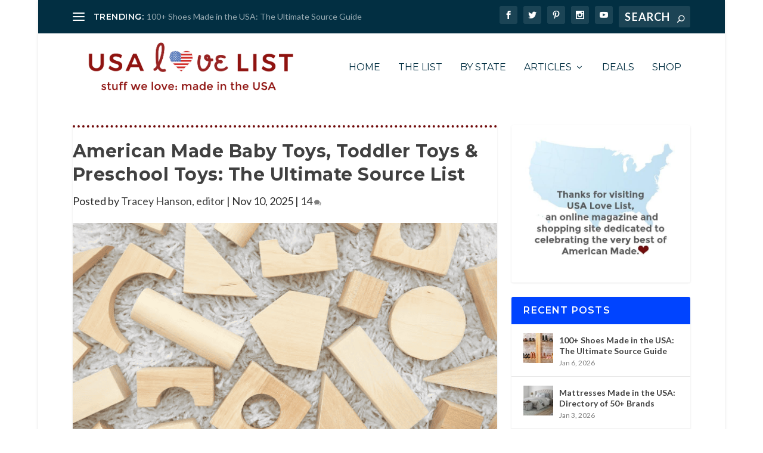

--- FILE ---
content_type: text/html
request_url: https://www.usalovelist.com/american-made-baby-toys-toddler-preschooler/
body_size: 41543
content:
<!DOCTYPE html>
<!--[if IE 6]>
<html id="ie6" lang="en-US">
<![endif]-->
<!--[if IE 7]>
<html id="ie7" lang="en-US">
<![endif]-->
<!--[if IE 8]>
<html id="ie8" lang="en-US">
<![endif]-->
<!--[if !(IE 6) | !(IE 7) | !(IE 8)  ]><!-->
<html lang="en-US">
<!--<![endif]-->
<head><meta charset="UTF-8" /><script>if(navigator.userAgent.match(/MSIE|Internet Explorer/i)||navigator.userAgent.match(/Trident\/7\..*?rv:11/i)){var href=document.location.href;if(!href.match(/[?&]nowprocket/)){if(href.indexOf("?")==-1){if(href.indexOf("#")==-1){document.location.href=href+"?nowprocket=1"}else{document.location.href=href.replace("#","?nowprocket=1#")}}else{if(href.indexOf("#")==-1){document.location.href=href+"&nowprocket=1"}else{document.location.href=href.replace("#","&nowprocket=1#")}}}}</script><script>(()=>{class RocketLazyLoadScripts{constructor(){this.v="2.0.4",this.userEvents=["keydown","keyup","mousedown","mouseup","mousemove","mouseover","mouseout","touchmove","touchstart","touchend","touchcancel","wheel","click","dblclick","input"],this.attributeEvents=["onblur","onclick","oncontextmenu","ondblclick","onfocus","onmousedown","onmouseenter","onmouseleave","onmousemove","onmouseout","onmouseover","onmouseup","onmousewheel","onscroll","onsubmit"]}async t(){this.i(),this.o(),/iP(ad|hone)/.test(navigator.userAgent)&&this.h(),this.u(),this.l(this),this.m(),this.k(this),this.p(this),this._(),await Promise.all([this.R(),this.L()]),this.lastBreath=Date.now(),this.S(this),this.P(),this.D(),this.O(),this.M(),await this.C(this.delayedScripts.normal),await this.C(this.delayedScripts.defer),await this.C(this.delayedScripts.async),await this.T(),await this.F(),await this.j(),await this.A(),window.dispatchEvent(new Event("rocket-allScriptsLoaded")),this.everythingLoaded=!0,this.lastTouchEnd&&await new Promise(t=>setTimeout(t,500-Date.now()+this.lastTouchEnd)),this.I(),this.H(),this.U(),this.W()}i(){this.CSPIssue=sessionStorage.getItem("rocketCSPIssue"),document.addEventListener("securitypolicyviolation",t=>{this.CSPIssue||"script-src-elem"!==t.violatedDirective||"data"!==t.blockedURI||(this.CSPIssue=!0,sessionStorage.setItem("rocketCSPIssue",!0))},{isRocket:!0})}o(){window.addEventListener("pageshow",t=>{this.persisted=t.persisted,this.realWindowLoadedFired=!0},{isRocket:!0}),window.addEventListener("pagehide",()=>{this.onFirstUserAction=null},{isRocket:!0})}h(){let t;function e(e){t=e}window.addEventListener("touchstart",e,{isRocket:!0}),window.addEventListener("touchend",function i(o){o.changedTouches[0]&&t.changedTouches[0]&&Math.abs(o.changedTouches[0].pageX-t.changedTouches[0].pageX)<10&&Math.abs(o.changedTouches[0].pageY-t.changedTouches[0].pageY)<10&&o.timeStamp-t.timeStamp<200&&(window.removeEventListener("touchstart",e,{isRocket:!0}),window.removeEventListener("touchend",i,{isRocket:!0}),"INPUT"===o.target.tagName&&"text"===o.target.type||(o.target.dispatchEvent(new TouchEvent("touchend",{target:o.target,bubbles:!0})),o.target.dispatchEvent(new MouseEvent("mouseover",{target:o.target,bubbles:!0})),o.target.dispatchEvent(new PointerEvent("click",{target:o.target,bubbles:!0,cancelable:!0,detail:1,clientX:o.changedTouches[0].clientX,clientY:o.changedTouches[0].clientY})),event.preventDefault()))},{isRocket:!0})}q(t){this.userActionTriggered||("mousemove"!==t.type||this.firstMousemoveIgnored?"keyup"===t.type||"mouseover"===t.type||"mouseout"===t.type||(this.userActionTriggered=!0,this.onFirstUserAction&&this.onFirstUserAction()):this.firstMousemoveIgnored=!0),"click"===t.type&&t.preventDefault(),t.stopPropagation(),t.stopImmediatePropagation(),"touchstart"===this.lastEvent&&"touchend"===t.type&&(this.lastTouchEnd=Date.now()),"click"===t.type&&(this.lastTouchEnd=0),this.lastEvent=t.type,t.composedPath&&t.composedPath()[0].getRootNode()instanceof ShadowRoot&&(t.rocketTarget=t.composedPath()[0]),this.savedUserEvents.push(t)}u(){this.savedUserEvents=[],this.userEventHandler=this.q.bind(this),this.userEvents.forEach(t=>window.addEventListener(t,this.userEventHandler,{passive:!1,isRocket:!0})),document.addEventListener("visibilitychange",this.userEventHandler,{isRocket:!0})}U(){this.userEvents.forEach(t=>window.removeEventListener(t,this.userEventHandler,{passive:!1,isRocket:!0})),document.removeEventListener("visibilitychange",this.userEventHandler,{isRocket:!0}),this.savedUserEvents.forEach(t=>{(t.rocketTarget||t.target).dispatchEvent(new window[t.constructor.name](t.type,t))})}m(){const t="return false",e=Array.from(this.attributeEvents,t=>"data-rocket-"+t),i="["+this.attributeEvents.join("],[")+"]",o="[data-rocket-"+this.attributeEvents.join("],[data-rocket-")+"]",s=(e,i,o)=>{o&&o!==t&&(e.setAttribute("data-rocket-"+i,o),e["rocket"+i]=new Function("event",o),e.setAttribute(i,t))};new MutationObserver(t=>{for(const n of t)"attributes"===n.type&&(n.attributeName.startsWith("data-rocket-")||this.everythingLoaded?n.attributeName.startsWith("data-rocket-")&&this.everythingLoaded&&this.N(n.target,n.attributeName.substring(12)):s(n.target,n.attributeName,n.target.getAttribute(n.attributeName))),"childList"===n.type&&n.addedNodes.forEach(t=>{if(t.nodeType===Node.ELEMENT_NODE)if(this.everythingLoaded)for(const i of[t,...t.querySelectorAll(o)])for(const t of i.getAttributeNames())e.includes(t)&&this.N(i,t.substring(12));else for(const e of[t,...t.querySelectorAll(i)])for(const t of e.getAttributeNames())this.attributeEvents.includes(t)&&s(e,t,e.getAttribute(t))})}).observe(document,{subtree:!0,childList:!0,attributeFilter:[...this.attributeEvents,...e]})}I(){this.attributeEvents.forEach(t=>{document.querySelectorAll("[data-rocket-"+t+"]").forEach(e=>{this.N(e,t)})})}N(t,e){const i=t.getAttribute("data-rocket-"+e);i&&(t.setAttribute(e,i),t.removeAttribute("data-rocket-"+e))}k(t){Object.defineProperty(HTMLElement.prototype,"onclick",{get(){return this.rocketonclick||null},set(e){this.rocketonclick=e,this.setAttribute(t.everythingLoaded?"onclick":"data-rocket-onclick","this.rocketonclick(event)")}})}S(t){function e(e,i){let o=e[i];e[i]=null,Object.defineProperty(e,i,{get:()=>o,set(s){t.everythingLoaded?o=s:e["rocket"+i]=o=s}})}e(document,"onreadystatechange"),e(window,"onload"),e(window,"onpageshow");try{Object.defineProperty(document,"readyState",{get:()=>t.rocketReadyState,set(e){t.rocketReadyState=e},configurable:!0}),document.readyState="loading"}catch(t){console.log("WPRocket DJE readyState conflict, bypassing")}}l(t){this.originalAddEventListener=EventTarget.prototype.addEventListener,this.originalRemoveEventListener=EventTarget.prototype.removeEventListener,this.savedEventListeners=[],EventTarget.prototype.addEventListener=function(e,i,o){o&&o.isRocket||!t.B(e,this)&&!t.userEvents.includes(e)||t.B(e,this)&&!t.userActionTriggered||e.startsWith("rocket-")||t.everythingLoaded?t.originalAddEventListener.call(this,e,i,o):(t.savedEventListeners.push({target:this,remove:!1,type:e,func:i,options:o}),"mouseenter"!==e&&"mouseleave"!==e||t.originalAddEventListener.call(this,e,t.savedUserEvents.push,o))},EventTarget.prototype.removeEventListener=function(e,i,o){o&&o.isRocket||!t.B(e,this)&&!t.userEvents.includes(e)||t.B(e,this)&&!t.userActionTriggered||e.startsWith("rocket-")||t.everythingLoaded?t.originalRemoveEventListener.call(this,e,i,o):t.savedEventListeners.push({target:this,remove:!0,type:e,func:i,options:o})}}J(t,e){this.savedEventListeners=this.savedEventListeners.filter(i=>{let o=i.type,s=i.target||window;return e!==o||t!==s||(this.B(o,s)&&(i.type="rocket-"+o),this.$(i),!1)})}H(){EventTarget.prototype.addEventListener=this.originalAddEventListener,EventTarget.prototype.removeEventListener=this.originalRemoveEventListener,this.savedEventListeners.forEach(t=>this.$(t))}$(t){t.remove?this.originalRemoveEventListener.call(t.target,t.type,t.func,t.options):this.originalAddEventListener.call(t.target,t.type,t.func,t.options)}p(t){let e;function i(e){return t.everythingLoaded?e:e.split(" ").map(t=>"load"===t||t.startsWith("load.")?"rocket-jquery-load":t).join(" ")}function o(o){function s(e){const s=o.fn[e];o.fn[e]=o.fn.init.prototype[e]=function(){return this[0]===window&&t.userActionTriggered&&("string"==typeof arguments[0]||arguments[0]instanceof String?arguments[0]=i(arguments[0]):"object"==typeof arguments[0]&&Object.keys(arguments[0]).forEach(t=>{const e=arguments[0][t];delete arguments[0][t],arguments[0][i(t)]=e})),s.apply(this,arguments),this}}if(o&&o.fn&&!t.allJQueries.includes(o)){const e={DOMContentLoaded:[],"rocket-DOMContentLoaded":[]};for(const t in e)document.addEventListener(t,()=>{e[t].forEach(t=>t())},{isRocket:!0});o.fn.ready=o.fn.init.prototype.ready=function(i){function s(){parseInt(o.fn.jquery)>2?setTimeout(()=>i.bind(document)(o)):i.bind(document)(o)}return"function"==typeof i&&(t.realDomReadyFired?!t.userActionTriggered||t.fauxDomReadyFired?s():e["rocket-DOMContentLoaded"].push(s):e.DOMContentLoaded.push(s)),o([])},s("on"),s("one"),s("off"),t.allJQueries.push(o)}e=o}t.allJQueries=[],o(window.jQuery),Object.defineProperty(window,"jQuery",{get:()=>e,set(t){o(t)}})}P(){const t=new Map;document.write=document.writeln=function(e){const i=document.currentScript,o=document.createRange(),s=i.parentElement;let n=t.get(i);void 0===n&&(n=i.nextSibling,t.set(i,n));const c=document.createDocumentFragment();o.setStart(c,0),c.appendChild(o.createContextualFragment(e)),s.insertBefore(c,n)}}async R(){return new Promise(t=>{this.userActionTriggered?t():this.onFirstUserAction=t})}async L(){return new Promise(t=>{document.addEventListener("DOMContentLoaded",()=>{this.realDomReadyFired=!0,t()},{isRocket:!0})})}async j(){return this.realWindowLoadedFired?Promise.resolve():new Promise(t=>{window.addEventListener("load",t,{isRocket:!0})})}M(){this.pendingScripts=[];this.scriptsMutationObserver=new MutationObserver(t=>{for(const e of t)e.addedNodes.forEach(t=>{"SCRIPT"!==t.tagName||t.noModule||t.isWPRocket||this.pendingScripts.push({script:t,promise:new Promise(e=>{const i=()=>{const i=this.pendingScripts.findIndex(e=>e.script===t);i>=0&&this.pendingScripts.splice(i,1),e()};t.addEventListener("load",i,{isRocket:!0}),t.addEventListener("error",i,{isRocket:!0}),setTimeout(i,1e3)})})})}),this.scriptsMutationObserver.observe(document,{childList:!0,subtree:!0})}async F(){await this.X(),this.pendingScripts.length?(await this.pendingScripts[0].promise,await this.F()):this.scriptsMutationObserver.disconnect()}D(){this.delayedScripts={normal:[],async:[],defer:[]},document.querySelectorAll("script[type$=rocketlazyloadscript]").forEach(t=>{t.hasAttribute("data-rocket-src")?t.hasAttribute("async")&&!1!==t.async?this.delayedScripts.async.push(t):t.hasAttribute("defer")&&!1!==t.defer||"module"===t.getAttribute("data-rocket-type")?this.delayedScripts.defer.push(t):this.delayedScripts.normal.push(t):this.delayedScripts.normal.push(t)})}async _(){await this.L();let t=[];document.querySelectorAll("script[type$=rocketlazyloadscript][data-rocket-src]").forEach(e=>{let i=e.getAttribute("data-rocket-src");if(i&&!i.startsWith("data:")){i.startsWith("//")&&(i=location.protocol+i);try{const o=new URL(i).origin;o!==location.origin&&t.push({src:o,crossOrigin:e.crossOrigin||"module"===e.getAttribute("data-rocket-type")})}catch(t){}}}),t=[...new Map(t.map(t=>[JSON.stringify(t),t])).values()],this.Y(t,"preconnect")}async G(t){if(await this.K(),!0!==t.noModule||!("noModule"in HTMLScriptElement.prototype))return new Promise(e=>{let i;function o(){(i||t).setAttribute("data-rocket-status","executed"),e()}try{if(navigator.userAgent.includes("Firefox/")||""===navigator.vendor||this.CSPIssue)i=document.createElement("script"),[...t.attributes].forEach(t=>{let e=t.nodeName;"type"!==e&&("data-rocket-type"===e&&(e="type"),"data-rocket-src"===e&&(e="src"),i.setAttribute(e,t.nodeValue))}),t.text&&(i.text=t.text),t.nonce&&(i.nonce=t.nonce),i.hasAttribute("src")?(i.addEventListener("load",o,{isRocket:!0}),i.addEventListener("error",()=>{i.setAttribute("data-rocket-status","failed-network"),e()},{isRocket:!0}),setTimeout(()=>{i.isConnected||e()},1)):(i.text=t.text,o()),i.isWPRocket=!0,t.parentNode.replaceChild(i,t);else{const i=t.getAttribute("data-rocket-type"),s=t.getAttribute("data-rocket-src");i?(t.type=i,t.removeAttribute("data-rocket-type")):t.removeAttribute("type"),t.addEventListener("load",o,{isRocket:!0}),t.addEventListener("error",i=>{this.CSPIssue&&i.target.src.startsWith("data:")?(console.log("WPRocket: CSP fallback activated"),t.removeAttribute("src"),this.G(t).then(e)):(t.setAttribute("data-rocket-status","failed-network"),e())},{isRocket:!0}),s?(t.fetchPriority="high",t.removeAttribute("data-rocket-src"),t.src=s):t.src="data:text/javascript;base64,"+window.btoa(unescape(encodeURIComponent(t.text)))}}catch(i){t.setAttribute("data-rocket-status","failed-transform"),e()}});t.setAttribute("data-rocket-status","skipped")}async C(t){const e=t.shift();return e?(e.isConnected&&await this.G(e),this.C(t)):Promise.resolve()}O(){this.Y([...this.delayedScripts.normal,...this.delayedScripts.defer,...this.delayedScripts.async],"preload")}Y(t,e){this.trash=this.trash||[];let i=!0;var o=document.createDocumentFragment();t.forEach(t=>{const s=t.getAttribute&&t.getAttribute("data-rocket-src")||t.src;if(s&&!s.startsWith("data:")){const n=document.createElement("link");n.href=s,n.rel=e,"preconnect"!==e&&(n.as="script",n.fetchPriority=i?"high":"low"),t.getAttribute&&"module"===t.getAttribute("data-rocket-type")&&(n.crossOrigin=!0),t.crossOrigin&&(n.crossOrigin=t.crossOrigin),t.integrity&&(n.integrity=t.integrity),t.nonce&&(n.nonce=t.nonce),o.appendChild(n),this.trash.push(n),i=!1}}),document.head.appendChild(o)}W(){this.trash.forEach(t=>t.remove())}async T(){try{document.readyState="interactive"}catch(t){}this.fauxDomReadyFired=!0;try{await this.K(),this.J(document,"readystatechange"),document.dispatchEvent(new Event("rocket-readystatechange")),await this.K(),document.rocketonreadystatechange&&document.rocketonreadystatechange(),await this.K(),this.J(document,"DOMContentLoaded"),document.dispatchEvent(new Event("rocket-DOMContentLoaded")),await this.K(),this.J(window,"DOMContentLoaded"),window.dispatchEvent(new Event("rocket-DOMContentLoaded"))}catch(t){console.error(t)}}async A(){try{document.readyState="complete"}catch(t){}try{await this.K(),this.J(document,"readystatechange"),document.dispatchEvent(new Event("rocket-readystatechange")),await this.K(),document.rocketonreadystatechange&&document.rocketonreadystatechange(),await this.K(),this.J(window,"load"),window.dispatchEvent(new Event("rocket-load")),await this.K(),window.rocketonload&&window.rocketonload(),await this.K(),this.allJQueries.forEach(t=>t(window).trigger("rocket-jquery-load")),await this.K(),this.J(window,"pageshow");const t=new Event("rocket-pageshow");t.persisted=this.persisted,window.dispatchEvent(t),await this.K(),window.rocketonpageshow&&window.rocketonpageshow({persisted:this.persisted})}catch(t){console.error(t)}}async K(){Date.now()-this.lastBreath>45&&(await this.X(),this.lastBreath=Date.now())}async X(){return document.hidden?new Promise(t=>setTimeout(t)):new Promise(t=>requestAnimationFrame(t))}B(t,e){return e===document&&"readystatechange"===t||(e===document&&"DOMContentLoaded"===t||(e===window&&"DOMContentLoaded"===t||(e===window&&"load"===t||e===window&&"pageshow"===t)))}static run(){(new RocketLazyLoadScripts).t()}}RocketLazyLoadScripts.run()})();</script>
	
			
	<meta http-equiv="X-UA-Compatible" content="IE=edge">
	<link rel="pingback" href="https://www.usalovelist.com/xmlrpc.php" />

		<!--[if lt IE 9]>
	<script src="https://www.usalovelist.com/wp-content/themes/Extra/scripts/ext/html5.js" type="text/javascript"></script>
	<![endif]-->

	<script type="rocketlazyloadscript" data-rocket-type="text/javascript">
		document.documentElement.className = 'js';
	</script>
	
	

	<meta name='robots' content='index, follow, max-image-preview:large, max-snippet:-1, max-video-preview:-1' />

	<!-- This site is optimized with the Yoast SEO Premium plugin v26.6 (Yoast SEO v26.6) - https://yoast.com/wordpress/plugins/seo/ -->
	<title>American Made Baby Toys, Toddler Toys, &amp; Preschool Toys</title>
<link data-rocket-prefetch href="https://connect.facebook.net" rel="dns-prefetch">
<link data-rocket-prefetch href="https://fonts.googleapis.com" rel="dns-prefetch">
<link data-rocket-prefetch href="https://scripts.mediavine.com" rel="dns-prefetch">
<link data-rocket-prefetch href="https://s.skimresources.com" rel="dns-prefetch">
<link data-rocket-prefetch href="https://www.googletagmanager.com" rel="dns-prefetch">
<link data-rocket-prefetch href="https://z-na.amazon-adsystem.com" rel="dns-prefetch">
<link data-rocket-preload as="style" href="https://fonts.googleapis.com/css?family=Lato%3A400%2C400i%7CMontserrat%3A400%2C700%2C700i%7CMontserrat%3A100%2C200%2C300%2Cregular%2C500%2C600%2C700%2C800%2C900%2C100italic%2C200italic%2C300italic%2Citalic%2C500italic%2C600italic%2C700italic%2C800italic%2C900italic%7CLato%3A100%2C100italic%2C300%2C300italic%2Cregular%2Citalic%2C700%2C700italic%2C900%2C900italic&#038;subset=latin%2Clatin-ext&#038;display=swap" rel="preload">
<link href="https://fonts.googleapis.com/css?family=Lato%3A400%2C400i%7CMontserrat%3A400%2C700%2C700i%7CMontserrat%3A100%2C200%2C300%2Cregular%2C500%2C600%2C700%2C800%2C900%2C100italic%2C200italic%2C300italic%2Citalic%2C500italic%2C600italic%2C700italic%2C800italic%2C900italic%7CLato%3A100%2C100italic%2C300%2C300italic%2Cregular%2Citalic%2C700%2C700italic%2C900%2C900italic&#038;subset=latin%2Clatin-ext&#038;display=swap" media="print" onload="this.media=&#039;all&#039;" rel="stylesheet">
<noscript data-wpr-hosted-gf-parameters=""><link rel="stylesheet" href="https://fonts.googleapis.com/css?family=Lato%3A400%2C400i%7CMontserrat%3A400%2C700%2C700i%7CMontserrat%3A100%2C200%2C300%2Cregular%2C500%2C600%2C700%2C800%2C900%2C100italic%2C200italic%2C300italic%2Citalic%2C500italic%2C600italic%2C700italic%2C800italic%2C900italic%7CLato%3A100%2C100italic%2C300%2C300italic%2Cregular%2Citalic%2C700%2C700italic%2C900%2C900italic&#038;subset=latin%2Clatin-ext&#038;display=swap"></noscript><link rel="preload" data-rocket-preload as="image" href="https://www.usalovelist.com/wp-content/uploads/2023/11/baby-toys-made-in-USA-copy.png" fetchpriority="high">
	<meta name="description" content="USA Love List&#039;s Ultimate Toy Guide: American Made Baby Toys, Toddler Toys and Preschool Toys. Check this list of toys you can trust." />
	<link rel="canonical" href="https://www.usalovelist.com/american-made-baby-toys-toddler-preschooler/" />
	<meta property="og:locale" content="en_US" />
	<meta property="og:type" content="article" />
	<meta property="og:title" content="American Made Baby Toys, Toddler Toys &amp; Preschool Toys: The Ultimate Source List" />
	<meta property="og:description" content="USA Love List&#039;s Ultimate Toy Guide: American Made Baby Toys, Toddler Toys and Preschool Toys. Check this list of toys you can trust." />
	<meta property="og:url" content="https://www.usalovelist.com/american-made-baby-toys-toddler-preschooler/" />
	<meta property="og:site_name" content="USA Love List" />
	<meta property="article:publisher" content="https://www.facebook.com/usalovelist" />
	<meta property="article:published_time" content="2025-11-10T12:00:00+00:00" />
	<meta property="article:modified_time" content="2025-11-10T20:17:28+00:00" />
	<meta property="og:image" content="https://www.usalovelist.com/wp-content/uploads/2023/11/baby-toys-made-in-USA-copy.png" />
	<meta property="og:image:width" content="700" />
	<meta property="og:image:height" content="394" />
	<meta property="og:image:type" content="image/png" />
	<meta name="author" content="Tracey Hanson, editor" />
	<meta name="twitter:card" content="summary_large_image" />
	<meta name="twitter:creator" content="@http://twitter.com/amothersearth" />
	<meta name="twitter:site" content="@USALoveList" />
	<meta name="twitter:label1" content="Written by" />
	<meta name="twitter:data1" content="Tracey Hanson, editor" />
	<meta name="twitter:label2" content="Est. reading time" />
	<meta name="twitter:data2" content="36 minutes" />
	<script type="application/ld+json" class="yoast-schema-graph">{"@context":"https://schema.org","@graph":[{"@type":"Article","@id":"https://www.usalovelist.com/american-made-baby-toys-toddler-preschooler/#article","isPartOf":{"@id":"https://www.usalovelist.com/american-made-baby-toys-toddler-preschooler/"},"author":{"name":"Tracey Hanson, editor","@id":"https://www.usalovelist.com/#/schema/person/ea4e203aaee43aea989600f395b836d7"},"headline":"American Made Baby Toys, Toddler Toys &#038; Preschool Toys: The Ultimate Source List","datePublished":"2025-11-10T12:00:00+00:00","dateModified":"2025-11-10T20:17:28+00:00","mainEntityOfPage":{"@id":"https://www.usalovelist.com/american-made-baby-toys-toddler-preschooler/"},"wordCount":1259,"commentCount":14,"publisher":{"@id":"https://www.usalovelist.com/#organization"},"image":{"@id":"https://www.usalovelist.com/american-made-baby-toys-toddler-preschooler/#primaryimage"},"thumbnailUrl":"https://www.usalovelist.com/wp-content/uploads/2023/11/baby-toys-made-in-USA-copy.png","keywords":["American Plastic Toys","Beka","Bubble Tree","Camden Rose","Dirt King","Elves and Angels","Green Toys","Labyrinth Junior Balance Board","Land of Dough","Lapps Toys &amp; Furniture","Lily and River","Little Tikes","Luke's Toy Factory","Maple Landmark","Montgomery Schoolhouse","NameTrains","North Star Toys","Noshkins","Oliver &amp; Adelaide","Papa Don's Toys","Poof","Roy Toy","Schoolhouse Naturals","Smart Monkey Toys","Snapo","Step2","The Spooner","Trouble the Dog","Uncle Goose Blocks","Whittle Shortline Railroad","Wikki Stix"],"articleSection":["Baby","California","Holiday 2014 Shopping Guides","Holiday 2015 Shopping Guides","Kids","Michigan","Minnesota","Mississippi","Ohio","Pennsylvania","Source Lists","Toys","Vermont"],"inLanguage":"en-US","potentialAction":[{"@type":"CommentAction","name":"Comment","target":["https://www.usalovelist.com/american-made-baby-toys-toddler-preschooler/#respond"]}]},{"@type":"WebPage","@id":"https://www.usalovelist.com/american-made-baby-toys-toddler-preschooler/","url":"https://www.usalovelist.com/american-made-baby-toys-toddler-preschooler/","name":"American Made Baby Toys, Toddler Toys, & Preschool Toys","isPartOf":{"@id":"https://www.usalovelist.com/#website"},"primaryImageOfPage":{"@id":"https://www.usalovelist.com/american-made-baby-toys-toddler-preschooler/#primaryimage"},"image":{"@id":"https://www.usalovelist.com/american-made-baby-toys-toddler-preschooler/#primaryimage"},"thumbnailUrl":"https://www.usalovelist.com/wp-content/uploads/2023/11/baby-toys-made-in-USA-copy.png","datePublished":"2025-11-10T12:00:00+00:00","dateModified":"2025-11-10T20:17:28+00:00","description":"USA Love List's Ultimate Toy Guide: American Made Baby Toys, Toddler Toys and Preschool Toys. Check this list of toys you can trust.","breadcrumb":{"@id":"https://www.usalovelist.com/american-made-baby-toys-toddler-preschooler/#breadcrumb"},"inLanguage":"en-US","potentialAction":[{"@type":"ReadAction","target":["https://www.usalovelist.com/american-made-baby-toys-toddler-preschooler/"]}]},{"@type":"ImageObject","inLanguage":"en-US","@id":"https://www.usalovelist.com/american-made-baby-toys-toddler-preschooler/#primaryimage","url":"https://www.usalovelist.com/wp-content/uploads/2023/11/baby-toys-made-in-USA-copy.png","contentUrl":"https://www.usalovelist.com/wp-content/uploads/2023/11/baby-toys-made-in-USA-copy.png","width":700,"height":394,"caption":"Baby toys, toddler toys, and preschool toys made in USA"},{"@type":"BreadcrumbList","@id":"https://www.usalovelist.com/american-made-baby-toys-toddler-preschooler/#breadcrumb","itemListElement":[{"@type":"ListItem","position":1,"name":"Home","item":"https://www.usalovelist.com/"},{"@type":"ListItem","position":2,"name":"American Made Baby Toys, Toddler Toys &#038; Preschool Toys: The Ultimate Source List"}]},{"@type":"WebSite","@id":"https://www.usalovelist.com/#website","url":"https://www.usalovelist.com/","name":"USA Love List","description":"Stuff We Love: Made in the USA","publisher":{"@id":"https://www.usalovelist.com/#organization"},"potentialAction":[{"@type":"SearchAction","target":{"@type":"EntryPoint","urlTemplate":"https://www.usalovelist.com/?s={search_term_string}"},"query-input":{"@type":"PropertyValueSpecification","valueRequired":true,"valueName":"search_term_string"}}],"inLanguage":"en-US"},{"@type":"Organization","@id":"https://www.usalovelist.com/#organization","name":"USA Love List: American made directory of Stuff We Love, Made in the USA","alternateName":"USA Love List","url":"https://www.usalovelist.com/","logo":{"@type":"ImageObject","inLanguage":"en-US","@id":"https://www.usalovelist.com/#/schema/logo/image/","url":"https://www.usalovelist.com/wp-content/uploads/2015/05/Profile_Logo.jpg","contentUrl":"https://www.usalovelist.com/wp-content/uploads/2015/05/Profile_Logo.jpg","width":500,"height":500,"caption":"USA Love List: American made directory of Stuff We Love, Made in the USA"},"image":{"@id":"https://www.usalovelist.com/#/schema/logo/image/"},"sameAs":["https://www.facebook.com/usalovelist","https://x.com/USALoveList","https://instagram.com/usalovelist/","https://www.linkedin.com/in/sarahsw","https://www.pinterest.com/usalovelist/","https://www.youtube.com/user/USAlovelist"],"description":"USA Love List is a shopping and style site dedicated to celebrating the very best of American Made products. We know you want to buy American more often. We are here to make it easier.","email":"info@usalovelist.com","telephone":"484-434-6614","foundingDate":"2011-11-01","numberOfEmployees":{"@type":"QuantitativeValue","minValue":"1","maxValue":"10"}},{"@type":"Person","@id":"https://www.usalovelist.com/#/schema/person/ea4e203aaee43aea989600f395b836d7","name":"Tracey Hanson, editor","image":{"@type":"ImageObject","inLanguage":"en-US","@id":"https://www.usalovelist.com/#/schema/person/image/","url":"https://www.usalovelist.com/wp-content/uploads/2019/10/traceyhanson-e1570775156698-100x100.png","contentUrl":"https://www.usalovelist.com/wp-content/uploads/2019/10/traceyhanson-e1570775156698-100x100.png","caption":"Tracey Hanson, editor"},"description":"Tracey Hanson is the USA Love List Managing Editor. Follow her on Twitter and Pinterest - @amothersearth.","sameAs":["http://pinterest.com/amothersearth/boards/","https://x.com/http://twitter.com/amothersearth"],"url":"https://www.usalovelist.com/author/traceyhanson/"}]}</script>
	<!-- / Yoast SEO Premium plugin. -->


<link rel='dns-prefetch' href='//scripts.mediavine.com' />
<link rel='dns-prefetch' href='//fonts.googleapis.com' />
<link href='https://fonts.gstatic.com' crossorigin rel='preconnect' />
<link rel="alternate" type="application/rss+xml" title="USA Love List &raquo; Feed" href="https://www.usalovelist.com/feed/" />
<link rel="alternate" type="application/rss+xml" title="USA Love List &raquo; Comments Feed" href="https://www.usalovelist.com/comments/feed/" />
<link rel="alternate" type="application/rss+xml" title="USA Love List &raquo; American Made Baby Toys, Toddler Toys &#038; Preschool Toys:  The Ultimate Source List Comments Feed" href="https://www.usalovelist.com/american-made-baby-toys-toddler-preschooler/feed/" />
<link rel="alternate" title="oEmbed (JSON)" type="application/json+oembed" href="https://www.usalovelist.com/wp-json/oembed/1.0/embed?url=https%3A%2F%2Fwww.usalovelist.com%2Famerican-made-baby-toys-toddler-preschooler%2F" />
<link rel="alternate" title="oEmbed (XML)" type="text/xml+oembed" href="https://www.usalovelist.com/wp-json/oembed/1.0/embed?url=https%3A%2F%2Fwww.usalovelist.com%2Famerican-made-baby-toys-toddler-preschooler%2F&#038;format=xml" />
<meta content="The Super Simple Extra Child v.1978" name="generator"/><style id='wp-block-library-inline-css' type='text/css'>
:root{--wp-block-synced-color:#7a00df;--wp-block-synced-color--rgb:122,0,223;--wp-bound-block-color:var(--wp-block-synced-color);--wp-editor-canvas-background:#ddd;--wp-admin-theme-color:#007cba;--wp-admin-theme-color--rgb:0,124,186;--wp-admin-theme-color-darker-10:#006ba1;--wp-admin-theme-color-darker-10--rgb:0,107,160.5;--wp-admin-theme-color-darker-20:#005a87;--wp-admin-theme-color-darker-20--rgb:0,90,135;--wp-admin-border-width-focus:2px}@media (min-resolution:192dpi){:root{--wp-admin-border-width-focus:1.5px}}.wp-element-button{cursor:pointer}:root .has-very-light-gray-background-color{background-color:#eee}:root .has-very-dark-gray-background-color{background-color:#313131}:root .has-very-light-gray-color{color:#eee}:root .has-very-dark-gray-color{color:#313131}:root .has-vivid-green-cyan-to-vivid-cyan-blue-gradient-background{background:linear-gradient(135deg,#00d084,#0693e3)}:root .has-purple-crush-gradient-background{background:linear-gradient(135deg,#34e2e4,#4721fb 50%,#ab1dfe)}:root .has-hazy-dawn-gradient-background{background:linear-gradient(135deg,#faaca8,#dad0ec)}:root .has-subdued-olive-gradient-background{background:linear-gradient(135deg,#fafae1,#67a671)}:root .has-atomic-cream-gradient-background{background:linear-gradient(135deg,#fdd79a,#004a59)}:root .has-nightshade-gradient-background{background:linear-gradient(135deg,#330968,#31cdcf)}:root .has-midnight-gradient-background{background:linear-gradient(135deg,#020381,#2874fc)}:root{--wp--preset--font-size--normal:16px;--wp--preset--font-size--huge:42px}.has-regular-font-size{font-size:1em}.has-larger-font-size{font-size:2.625em}.has-normal-font-size{font-size:var(--wp--preset--font-size--normal)}.has-huge-font-size{font-size:var(--wp--preset--font-size--huge)}.has-text-align-center{text-align:center}.has-text-align-left{text-align:left}.has-text-align-right{text-align:right}.has-fit-text{white-space:nowrap!important}#end-resizable-editor-section{display:none}.aligncenter{clear:both}.items-justified-left{justify-content:flex-start}.items-justified-center{justify-content:center}.items-justified-right{justify-content:flex-end}.items-justified-space-between{justify-content:space-between}.screen-reader-text{border:0;clip-path:inset(50%);height:1px;margin:-1px;overflow:hidden;padding:0;position:absolute;width:1px;word-wrap:normal!important}.screen-reader-text:focus{background-color:#ddd;clip-path:none;color:#444;display:block;font-size:1em;height:auto;left:5px;line-height:normal;padding:15px 23px 14px;text-decoration:none;top:5px;width:auto;z-index:100000}html :where(.has-border-color){border-style:solid}html :where([style*=border-top-color]){border-top-style:solid}html :where([style*=border-right-color]){border-right-style:solid}html :where([style*=border-bottom-color]){border-bottom-style:solid}html :where([style*=border-left-color]){border-left-style:solid}html :where([style*=border-width]){border-style:solid}html :where([style*=border-top-width]){border-top-style:solid}html :where([style*=border-right-width]){border-right-style:solid}html :where([style*=border-bottom-width]){border-bottom-style:solid}html :where([style*=border-left-width]){border-left-style:solid}html :where(img[class*=wp-image-]){height:auto;max-width:100%}:where(figure){margin:0 0 1em}html :where(.is-position-sticky){--wp-admin--admin-bar--position-offset:var(--wp-admin--admin-bar--height,0px)}@media screen and (max-width:600px){html :where(.is-position-sticky){--wp-admin--admin-bar--position-offset:0px}}

/*# sourceURL=wp-block-library-inline-css */
</style><style id='wp-block-button-inline-css' type='text/css'>
.wp-block-button__link{align-content:center;box-sizing:border-box;cursor:pointer;display:inline-block;height:100%;text-align:center;word-break:break-word}.wp-block-button__link.aligncenter{text-align:center}.wp-block-button__link.alignright{text-align:right}:where(.wp-block-button__link){border-radius:9999px;box-shadow:none;padding:calc(.667em + 2px) calc(1.333em + 2px);text-decoration:none}.wp-block-button[style*=text-decoration] .wp-block-button__link{text-decoration:inherit}.wp-block-buttons>.wp-block-button.has-custom-width{max-width:none}.wp-block-buttons>.wp-block-button.has-custom-width .wp-block-button__link{width:100%}.wp-block-buttons>.wp-block-button.has-custom-font-size .wp-block-button__link{font-size:inherit}.wp-block-buttons>.wp-block-button.wp-block-button__width-25{width:calc(25% - var(--wp--style--block-gap, .5em)*.75)}.wp-block-buttons>.wp-block-button.wp-block-button__width-50{width:calc(50% - var(--wp--style--block-gap, .5em)*.5)}.wp-block-buttons>.wp-block-button.wp-block-button__width-75{width:calc(75% - var(--wp--style--block-gap, .5em)*.25)}.wp-block-buttons>.wp-block-button.wp-block-button__width-100{flex-basis:100%;width:100%}.wp-block-buttons.is-vertical>.wp-block-button.wp-block-button__width-25{width:25%}.wp-block-buttons.is-vertical>.wp-block-button.wp-block-button__width-50{width:50%}.wp-block-buttons.is-vertical>.wp-block-button.wp-block-button__width-75{width:75%}.wp-block-button.is-style-squared,.wp-block-button__link.wp-block-button.is-style-squared{border-radius:0}.wp-block-button.no-border-radius,.wp-block-button__link.no-border-radius{border-radius:0!important}:root :where(.wp-block-button .wp-block-button__link.is-style-outline),:root :where(.wp-block-button.is-style-outline>.wp-block-button__link){border:2px solid;padding:.667em 1.333em}:root :where(.wp-block-button .wp-block-button__link.is-style-outline:not(.has-text-color)),:root :where(.wp-block-button.is-style-outline>.wp-block-button__link:not(.has-text-color)){color:currentColor}:root :where(.wp-block-button .wp-block-button__link.is-style-outline:not(.has-background)),:root :where(.wp-block-button.is-style-outline>.wp-block-button__link:not(.has-background)){background-color:initial;background-image:none}
/*# sourceURL=https://www.usalovelist.com/wp-includes/blocks/button/style.min.css */
</style>
<style id='wp-block-gallery-inline-css' type='text/css'>
.blocks-gallery-grid:not(.has-nested-images),.wp-block-gallery:not(.has-nested-images){display:flex;flex-wrap:wrap;list-style-type:none;margin:0;padding:0}.blocks-gallery-grid:not(.has-nested-images) .blocks-gallery-image,.blocks-gallery-grid:not(.has-nested-images) .blocks-gallery-item,.wp-block-gallery:not(.has-nested-images) .blocks-gallery-image,.wp-block-gallery:not(.has-nested-images) .blocks-gallery-item{display:flex;flex-direction:column;flex-grow:1;justify-content:center;margin:0 1em 1em 0;position:relative;width:calc(50% - 1em)}.blocks-gallery-grid:not(.has-nested-images) .blocks-gallery-image:nth-of-type(2n),.blocks-gallery-grid:not(.has-nested-images) .blocks-gallery-item:nth-of-type(2n),.wp-block-gallery:not(.has-nested-images) .blocks-gallery-image:nth-of-type(2n),.wp-block-gallery:not(.has-nested-images) .blocks-gallery-item:nth-of-type(2n){margin-right:0}.blocks-gallery-grid:not(.has-nested-images) .blocks-gallery-image figure,.blocks-gallery-grid:not(.has-nested-images) .blocks-gallery-item figure,.wp-block-gallery:not(.has-nested-images) .blocks-gallery-image figure,.wp-block-gallery:not(.has-nested-images) .blocks-gallery-item figure{align-items:flex-end;display:flex;height:100%;justify-content:flex-start;margin:0}.blocks-gallery-grid:not(.has-nested-images) .blocks-gallery-image img,.blocks-gallery-grid:not(.has-nested-images) .blocks-gallery-item img,.wp-block-gallery:not(.has-nested-images) .blocks-gallery-image img,.wp-block-gallery:not(.has-nested-images) .blocks-gallery-item img{display:block;height:auto;max-width:100%;width:auto}.blocks-gallery-grid:not(.has-nested-images) .blocks-gallery-image figcaption,.blocks-gallery-grid:not(.has-nested-images) .blocks-gallery-item figcaption,.wp-block-gallery:not(.has-nested-images) .blocks-gallery-image figcaption,.wp-block-gallery:not(.has-nested-images) .blocks-gallery-item figcaption{background:linear-gradient(0deg,#000000b3,#0000004d 70%,#0000);bottom:0;box-sizing:border-box;color:#fff;font-size:.8em;margin:0;max-height:100%;overflow:auto;padding:3em .77em .7em;position:absolute;text-align:center;width:100%;z-index:2}.blocks-gallery-grid:not(.has-nested-images) .blocks-gallery-image figcaption img,.blocks-gallery-grid:not(.has-nested-images) .blocks-gallery-item figcaption img,.wp-block-gallery:not(.has-nested-images) .blocks-gallery-image figcaption img,.wp-block-gallery:not(.has-nested-images) .blocks-gallery-item figcaption img{display:inline}.blocks-gallery-grid:not(.has-nested-images) figcaption,.wp-block-gallery:not(.has-nested-images) figcaption{flex-grow:1}.blocks-gallery-grid:not(.has-nested-images).is-cropped .blocks-gallery-image a,.blocks-gallery-grid:not(.has-nested-images).is-cropped .blocks-gallery-image img,.blocks-gallery-grid:not(.has-nested-images).is-cropped .blocks-gallery-item a,.blocks-gallery-grid:not(.has-nested-images).is-cropped .blocks-gallery-item img,.wp-block-gallery:not(.has-nested-images).is-cropped .blocks-gallery-image a,.wp-block-gallery:not(.has-nested-images).is-cropped .blocks-gallery-image img,.wp-block-gallery:not(.has-nested-images).is-cropped .blocks-gallery-item a,.wp-block-gallery:not(.has-nested-images).is-cropped .blocks-gallery-item img{flex:1;height:100%;object-fit:cover;width:100%}.blocks-gallery-grid:not(.has-nested-images).columns-1 .blocks-gallery-image,.blocks-gallery-grid:not(.has-nested-images).columns-1 .blocks-gallery-item,.wp-block-gallery:not(.has-nested-images).columns-1 .blocks-gallery-image,.wp-block-gallery:not(.has-nested-images).columns-1 .blocks-gallery-item{margin-right:0;width:100%}@media (min-width:600px){.blocks-gallery-grid:not(.has-nested-images).columns-3 .blocks-gallery-image,.blocks-gallery-grid:not(.has-nested-images).columns-3 .blocks-gallery-item,.wp-block-gallery:not(.has-nested-images).columns-3 .blocks-gallery-image,.wp-block-gallery:not(.has-nested-images).columns-3 .blocks-gallery-item{margin-right:1em;width:calc(33.33333% - .66667em)}.blocks-gallery-grid:not(.has-nested-images).columns-4 .blocks-gallery-image,.blocks-gallery-grid:not(.has-nested-images).columns-4 .blocks-gallery-item,.wp-block-gallery:not(.has-nested-images).columns-4 .blocks-gallery-image,.wp-block-gallery:not(.has-nested-images).columns-4 .blocks-gallery-item{margin-right:1em;width:calc(25% - .75em)}.blocks-gallery-grid:not(.has-nested-images).columns-5 .blocks-gallery-image,.blocks-gallery-grid:not(.has-nested-images).columns-5 .blocks-gallery-item,.wp-block-gallery:not(.has-nested-images).columns-5 .blocks-gallery-image,.wp-block-gallery:not(.has-nested-images).columns-5 .blocks-gallery-item{margin-right:1em;width:calc(20% - .8em)}.blocks-gallery-grid:not(.has-nested-images).columns-6 .blocks-gallery-image,.blocks-gallery-grid:not(.has-nested-images).columns-6 .blocks-gallery-item,.wp-block-gallery:not(.has-nested-images).columns-6 .blocks-gallery-image,.wp-block-gallery:not(.has-nested-images).columns-6 .blocks-gallery-item{margin-right:1em;width:calc(16.66667% - .83333em)}.blocks-gallery-grid:not(.has-nested-images).columns-7 .blocks-gallery-image,.blocks-gallery-grid:not(.has-nested-images).columns-7 .blocks-gallery-item,.wp-block-gallery:not(.has-nested-images).columns-7 .blocks-gallery-image,.wp-block-gallery:not(.has-nested-images).columns-7 .blocks-gallery-item{margin-right:1em;width:calc(14.28571% - .85714em)}.blocks-gallery-grid:not(.has-nested-images).columns-8 .blocks-gallery-image,.blocks-gallery-grid:not(.has-nested-images).columns-8 .blocks-gallery-item,.wp-block-gallery:not(.has-nested-images).columns-8 .blocks-gallery-image,.wp-block-gallery:not(.has-nested-images).columns-8 .blocks-gallery-item{margin-right:1em;width:calc(12.5% - .875em)}.blocks-gallery-grid:not(.has-nested-images).columns-1 .blocks-gallery-image:nth-of-type(1n),.blocks-gallery-grid:not(.has-nested-images).columns-1 .blocks-gallery-item:nth-of-type(1n),.blocks-gallery-grid:not(.has-nested-images).columns-2 .blocks-gallery-image:nth-of-type(2n),.blocks-gallery-grid:not(.has-nested-images).columns-2 .blocks-gallery-item:nth-of-type(2n),.blocks-gallery-grid:not(.has-nested-images).columns-3 .blocks-gallery-image:nth-of-type(3n),.blocks-gallery-grid:not(.has-nested-images).columns-3 .blocks-gallery-item:nth-of-type(3n),.blocks-gallery-grid:not(.has-nested-images).columns-4 .blocks-gallery-image:nth-of-type(4n),.blocks-gallery-grid:not(.has-nested-images).columns-4 .blocks-gallery-item:nth-of-type(4n),.blocks-gallery-grid:not(.has-nested-images).columns-5 .blocks-gallery-image:nth-of-type(5n),.blocks-gallery-grid:not(.has-nested-images).columns-5 .blocks-gallery-item:nth-of-type(5n),.blocks-gallery-grid:not(.has-nested-images).columns-6 .blocks-gallery-image:nth-of-type(6n),.blocks-gallery-grid:not(.has-nested-images).columns-6 .blocks-gallery-item:nth-of-type(6n),.blocks-gallery-grid:not(.has-nested-images).columns-7 .blocks-gallery-image:nth-of-type(7n),.blocks-gallery-grid:not(.has-nested-images).columns-7 .blocks-gallery-item:nth-of-type(7n),.blocks-gallery-grid:not(.has-nested-images).columns-8 .blocks-gallery-image:nth-of-type(8n),.blocks-gallery-grid:not(.has-nested-images).columns-8 .blocks-gallery-item:nth-of-type(8n),.wp-block-gallery:not(.has-nested-images).columns-1 .blocks-gallery-image:nth-of-type(1n),.wp-block-gallery:not(.has-nested-images).columns-1 .blocks-gallery-item:nth-of-type(1n),.wp-block-gallery:not(.has-nested-images).columns-2 .blocks-gallery-image:nth-of-type(2n),.wp-block-gallery:not(.has-nested-images).columns-2 .blocks-gallery-item:nth-of-type(2n),.wp-block-gallery:not(.has-nested-images).columns-3 .blocks-gallery-image:nth-of-type(3n),.wp-block-gallery:not(.has-nested-images).columns-3 .blocks-gallery-item:nth-of-type(3n),.wp-block-gallery:not(.has-nested-images).columns-4 .blocks-gallery-image:nth-of-type(4n),.wp-block-gallery:not(.has-nested-images).columns-4 .blocks-gallery-item:nth-of-type(4n),.wp-block-gallery:not(.has-nested-images).columns-5 .blocks-gallery-image:nth-of-type(5n),.wp-block-gallery:not(.has-nested-images).columns-5 .blocks-gallery-item:nth-of-type(5n),.wp-block-gallery:not(.has-nested-images).columns-6 .blocks-gallery-image:nth-of-type(6n),.wp-block-gallery:not(.has-nested-images).columns-6 .blocks-gallery-item:nth-of-type(6n),.wp-block-gallery:not(.has-nested-images).columns-7 .blocks-gallery-image:nth-of-type(7n),.wp-block-gallery:not(.has-nested-images).columns-7 .blocks-gallery-item:nth-of-type(7n),.wp-block-gallery:not(.has-nested-images).columns-8 .blocks-gallery-image:nth-of-type(8n),.wp-block-gallery:not(.has-nested-images).columns-8 .blocks-gallery-item:nth-of-type(8n){margin-right:0}}.blocks-gallery-grid:not(.has-nested-images) .blocks-gallery-image:last-child,.blocks-gallery-grid:not(.has-nested-images) .blocks-gallery-item:last-child,.wp-block-gallery:not(.has-nested-images) .blocks-gallery-image:last-child,.wp-block-gallery:not(.has-nested-images) .blocks-gallery-item:last-child{margin-right:0}.blocks-gallery-grid:not(.has-nested-images).alignleft,.blocks-gallery-grid:not(.has-nested-images).alignright,.wp-block-gallery:not(.has-nested-images).alignleft,.wp-block-gallery:not(.has-nested-images).alignright{max-width:420px;width:100%}.blocks-gallery-grid:not(.has-nested-images).aligncenter .blocks-gallery-item figure,.wp-block-gallery:not(.has-nested-images).aligncenter .blocks-gallery-item figure{justify-content:center}.wp-block-gallery:not(.is-cropped) .blocks-gallery-item{align-self:flex-start}figure.wp-block-gallery.has-nested-images{align-items:normal}.wp-block-gallery.has-nested-images figure.wp-block-image:not(#individual-image){margin:0;width:calc(50% - var(--wp--style--unstable-gallery-gap, 16px)/2)}.wp-block-gallery.has-nested-images figure.wp-block-image{box-sizing:border-box;display:flex;flex-direction:column;flex-grow:1;justify-content:center;max-width:100%;position:relative}.wp-block-gallery.has-nested-images figure.wp-block-image>a,.wp-block-gallery.has-nested-images figure.wp-block-image>div{flex-direction:column;flex-grow:1;margin:0}.wp-block-gallery.has-nested-images figure.wp-block-image img{display:block;height:auto;max-width:100%!important;width:auto}.wp-block-gallery.has-nested-images figure.wp-block-image figcaption,.wp-block-gallery.has-nested-images figure.wp-block-image:has(figcaption):before{bottom:0;left:0;max-height:100%;position:absolute;right:0}.wp-block-gallery.has-nested-images figure.wp-block-image:has(figcaption):before{backdrop-filter:blur(3px);content:"";height:100%;-webkit-mask-image:linear-gradient(0deg,#000 20%,#0000);mask-image:linear-gradient(0deg,#000 20%,#0000);max-height:40%;pointer-events:none}.wp-block-gallery.has-nested-images figure.wp-block-image figcaption{box-sizing:border-box;color:#fff;font-size:13px;margin:0;overflow:auto;padding:1em;text-align:center;text-shadow:0 0 1.5px #000}.wp-block-gallery.has-nested-images figure.wp-block-image figcaption::-webkit-scrollbar{height:12px;width:12px}.wp-block-gallery.has-nested-images figure.wp-block-image figcaption::-webkit-scrollbar-track{background-color:initial}.wp-block-gallery.has-nested-images figure.wp-block-image figcaption::-webkit-scrollbar-thumb{background-clip:padding-box;background-color:initial;border:3px solid #0000;border-radius:8px}.wp-block-gallery.has-nested-images figure.wp-block-image figcaption:focus-within::-webkit-scrollbar-thumb,.wp-block-gallery.has-nested-images figure.wp-block-image figcaption:focus::-webkit-scrollbar-thumb,.wp-block-gallery.has-nested-images figure.wp-block-image figcaption:hover::-webkit-scrollbar-thumb{background-color:#fffc}.wp-block-gallery.has-nested-images figure.wp-block-image figcaption{scrollbar-color:#0000 #0000;scrollbar-gutter:stable both-edges;scrollbar-width:thin}.wp-block-gallery.has-nested-images figure.wp-block-image figcaption:focus,.wp-block-gallery.has-nested-images figure.wp-block-image figcaption:focus-within,.wp-block-gallery.has-nested-images figure.wp-block-image figcaption:hover{scrollbar-color:#fffc #0000}.wp-block-gallery.has-nested-images figure.wp-block-image figcaption{will-change:transform}@media (hover:none){.wp-block-gallery.has-nested-images figure.wp-block-image figcaption{scrollbar-color:#fffc #0000}}.wp-block-gallery.has-nested-images figure.wp-block-image figcaption{background:linear-gradient(0deg,#0006,#0000)}.wp-block-gallery.has-nested-images figure.wp-block-image figcaption img{display:inline}.wp-block-gallery.has-nested-images figure.wp-block-image figcaption a{color:inherit}.wp-block-gallery.has-nested-images figure.wp-block-image.has-custom-border img{box-sizing:border-box}.wp-block-gallery.has-nested-images figure.wp-block-image.has-custom-border>a,.wp-block-gallery.has-nested-images figure.wp-block-image.has-custom-border>div,.wp-block-gallery.has-nested-images figure.wp-block-image.is-style-rounded>a,.wp-block-gallery.has-nested-images figure.wp-block-image.is-style-rounded>div{flex:1 1 auto}.wp-block-gallery.has-nested-images figure.wp-block-image.has-custom-border figcaption,.wp-block-gallery.has-nested-images figure.wp-block-image.is-style-rounded figcaption{background:none;color:inherit;flex:initial;margin:0;padding:10px 10px 9px;position:relative;text-shadow:none}.wp-block-gallery.has-nested-images figure.wp-block-image.has-custom-border:before,.wp-block-gallery.has-nested-images figure.wp-block-image.is-style-rounded:before{content:none}.wp-block-gallery.has-nested-images figcaption{flex-basis:100%;flex-grow:1;text-align:center}.wp-block-gallery.has-nested-images:not(.is-cropped) figure.wp-block-image:not(#individual-image){margin-bottom:auto;margin-top:0}.wp-block-gallery.has-nested-images.is-cropped figure.wp-block-image:not(#individual-image){align-self:inherit}.wp-block-gallery.has-nested-images.is-cropped figure.wp-block-image:not(#individual-image)>a,.wp-block-gallery.has-nested-images.is-cropped figure.wp-block-image:not(#individual-image)>div:not(.components-drop-zone){display:flex}.wp-block-gallery.has-nested-images.is-cropped figure.wp-block-image:not(#individual-image) a,.wp-block-gallery.has-nested-images.is-cropped figure.wp-block-image:not(#individual-image) img{flex:1 0 0%;height:100%;object-fit:cover;width:100%}.wp-block-gallery.has-nested-images.columns-1 figure.wp-block-image:not(#individual-image){width:100%}@media (min-width:600px){.wp-block-gallery.has-nested-images.columns-3 figure.wp-block-image:not(#individual-image){width:calc(33.33333% - var(--wp--style--unstable-gallery-gap, 16px)*.66667)}.wp-block-gallery.has-nested-images.columns-4 figure.wp-block-image:not(#individual-image){width:calc(25% - var(--wp--style--unstable-gallery-gap, 16px)*.75)}.wp-block-gallery.has-nested-images.columns-5 figure.wp-block-image:not(#individual-image){width:calc(20% - var(--wp--style--unstable-gallery-gap, 16px)*.8)}.wp-block-gallery.has-nested-images.columns-6 figure.wp-block-image:not(#individual-image){width:calc(16.66667% - var(--wp--style--unstable-gallery-gap, 16px)*.83333)}.wp-block-gallery.has-nested-images.columns-7 figure.wp-block-image:not(#individual-image){width:calc(14.28571% - var(--wp--style--unstable-gallery-gap, 16px)*.85714)}.wp-block-gallery.has-nested-images.columns-8 figure.wp-block-image:not(#individual-image){width:calc(12.5% - var(--wp--style--unstable-gallery-gap, 16px)*.875)}.wp-block-gallery.has-nested-images.columns-default figure.wp-block-image:not(#individual-image){width:calc(33.33% - var(--wp--style--unstable-gallery-gap, 16px)*.66667)}.wp-block-gallery.has-nested-images.columns-default figure.wp-block-image:not(#individual-image):first-child:nth-last-child(2),.wp-block-gallery.has-nested-images.columns-default figure.wp-block-image:not(#individual-image):first-child:nth-last-child(2)~figure.wp-block-image:not(#individual-image){width:calc(50% - var(--wp--style--unstable-gallery-gap, 16px)*.5)}.wp-block-gallery.has-nested-images.columns-default figure.wp-block-image:not(#individual-image):first-child:last-child{width:100%}}.wp-block-gallery.has-nested-images.alignleft,.wp-block-gallery.has-nested-images.alignright{max-width:420px;width:100%}.wp-block-gallery.has-nested-images.aligncenter{justify-content:center}
/*# sourceURL=https://www.usalovelist.com/wp-includes/blocks/gallery/style.min.css */
</style>
<style id='wp-block-gallery-theme-inline-css' type='text/css'>
.blocks-gallery-caption{color:#555;font-size:13px;text-align:center}.is-dark-theme .blocks-gallery-caption{color:#ffffffa6}
/*# sourceURL=https://www.usalovelist.com/wp-includes/blocks/gallery/theme.min.css */
</style>
<style id='wp-block-heading-inline-css' type='text/css'>
h1:where(.wp-block-heading).has-background,h2:where(.wp-block-heading).has-background,h3:where(.wp-block-heading).has-background,h4:where(.wp-block-heading).has-background,h5:where(.wp-block-heading).has-background,h6:where(.wp-block-heading).has-background{padding:1.25em 2.375em}h1.has-text-align-left[style*=writing-mode]:where([style*=vertical-lr]),h1.has-text-align-right[style*=writing-mode]:where([style*=vertical-rl]),h2.has-text-align-left[style*=writing-mode]:where([style*=vertical-lr]),h2.has-text-align-right[style*=writing-mode]:where([style*=vertical-rl]),h3.has-text-align-left[style*=writing-mode]:where([style*=vertical-lr]),h3.has-text-align-right[style*=writing-mode]:where([style*=vertical-rl]),h4.has-text-align-left[style*=writing-mode]:where([style*=vertical-lr]),h4.has-text-align-right[style*=writing-mode]:where([style*=vertical-rl]),h5.has-text-align-left[style*=writing-mode]:where([style*=vertical-lr]),h5.has-text-align-right[style*=writing-mode]:where([style*=vertical-rl]),h6.has-text-align-left[style*=writing-mode]:where([style*=vertical-lr]),h6.has-text-align-right[style*=writing-mode]:where([style*=vertical-rl]){rotate:180deg}
/*# sourceURL=https://www.usalovelist.com/wp-includes/blocks/heading/style.min.css */
</style>
<style id='wp-block-image-inline-css' type='text/css'>
.wp-block-image>a,.wp-block-image>figure>a{display:inline-block}.wp-block-image img{box-sizing:border-box;height:auto;max-width:100%;vertical-align:bottom}@media not (prefers-reduced-motion){.wp-block-image img.hide{visibility:hidden}.wp-block-image img.show{animation:show-content-image .4s}}.wp-block-image[style*=border-radius] img,.wp-block-image[style*=border-radius]>a{border-radius:inherit}.wp-block-image.has-custom-border img{box-sizing:border-box}.wp-block-image.aligncenter{text-align:center}.wp-block-image.alignfull>a,.wp-block-image.alignwide>a{width:100%}.wp-block-image.alignfull img,.wp-block-image.alignwide img{height:auto;width:100%}.wp-block-image .aligncenter,.wp-block-image .alignleft,.wp-block-image .alignright,.wp-block-image.aligncenter,.wp-block-image.alignleft,.wp-block-image.alignright{display:table}.wp-block-image .aligncenter>figcaption,.wp-block-image .alignleft>figcaption,.wp-block-image .alignright>figcaption,.wp-block-image.aligncenter>figcaption,.wp-block-image.alignleft>figcaption,.wp-block-image.alignright>figcaption{caption-side:bottom;display:table-caption}.wp-block-image .alignleft{float:left;margin:.5em 1em .5em 0}.wp-block-image .alignright{float:right;margin:.5em 0 .5em 1em}.wp-block-image .aligncenter{margin-left:auto;margin-right:auto}.wp-block-image :where(figcaption){margin-bottom:1em;margin-top:.5em}.wp-block-image.is-style-circle-mask img{border-radius:9999px}@supports ((-webkit-mask-image:none) or (mask-image:none)) or (-webkit-mask-image:none){.wp-block-image.is-style-circle-mask img{border-radius:0;-webkit-mask-image:url('data:image/svg+xml;utf8,<svg viewBox="0 0 100 100" xmlns="http://www.w3.org/2000/svg"><circle cx="50" cy="50" r="50"/></svg>');mask-image:url('data:image/svg+xml;utf8,<svg viewBox="0 0 100 100" xmlns="http://www.w3.org/2000/svg"><circle cx="50" cy="50" r="50"/></svg>');mask-mode:alpha;-webkit-mask-position:center;mask-position:center;-webkit-mask-repeat:no-repeat;mask-repeat:no-repeat;-webkit-mask-size:contain;mask-size:contain}}:root :where(.wp-block-image.is-style-rounded img,.wp-block-image .is-style-rounded img){border-radius:9999px}.wp-block-image figure{margin:0}.wp-lightbox-container{display:flex;flex-direction:column;position:relative}.wp-lightbox-container img{cursor:zoom-in}.wp-lightbox-container img:hover+button{opacity:1}.wp-lightbox-container button{align-items:center;backdrop-filter:blur(16px) saturate(180%);background-color:#5a5a5a40;border:none;border-radius:4px;cursor:zoom-in;display:flex;height:20px;justify-content:center;opacity:0;padding:0;position:absolute;right:16px;text-align:center;top:16px;width:20px;z-index:100}@media not (prefers-reduced-motion){.wp-lightbox-container button{transition:opacity .2s ease}}.wp-lightbox-container button:focus-visible{outline:3px auto #5a5a5a40;outline:3px auto -webkit-focus-ring-color;outline-offset:3px}.wp-lightbox-container button:hover{cursor:pointer;opacity:1}.wp-lightbox-container button:focus{opacity:1}.wp-lightbox-container button:focus,.wp-lightbox-container button:hover,.wp-lightbox-container button:not(:hover):not(:active):not(.has-background){background-color:#5a5a5a40;border:none}.wp-lightbox-overlay{box-sizing:border-box;cursor:zoom-out;height:100vh;left:0;overflow:hidden;position:fixed;top:0;visibility:hidden;width:100%;z-index:100000}.wp-lightbox-overlay .close-button{align-items:center;cursor:pointer;display:flex;justify-content:center;min-height:40px;min-width:40px;padding:0;position:absolute;right:calc(env(safe-area-inset-right) + 16px);top:calc(env(safe-area-inset-top) + 16px);z-index:5000000}.wp-lightbox-overlay .close-button:focus,.wp-lightbox-overlay .close-button:hover,.wp-lightbox-overlay .close-button:not(:hover):not(:active):not(.has-background){background:none;border:none}.wp-lightbox-overlay .lightbox-image-container{height:var(--wp--lightbox-container-height);left:50%;overflow:hidden;position:absolute;top:50%;transform:translate(-50%,-50%);transform-origin:top left;width:var(--wp--lightbox-container-width);z-index:9999999999}.wp-lightbox-overlay .wp-block-image{align-items:center;box-sizing:border-box;display:flex;height:100%;justify-content:center;margin:0;position:relative;transform-origin:0 0;width:100%;z-index:3000000}.wp-lightbox-overlay .wp-block-image img{height:var(--wp--lightbox-image-height);min-height:var(--wp--lightbox-image-height);min-width:var(--wp--lightbox-image-width);width:var(--wp--lightbox-image-width)}.wp-lightbox-overlay .wp-block-image figcaption{display:none}.wp-lightbox-overlay button{background:none;border:none}.wp-lightbox-overlay .scrim{background-color:#fff;height:100%;opacity:.9;position:absolute;width:100%;z-index:2000000}.wp-lightbox-overlay.active{visibility:visible}@media not (prefers-reduced-motion){.wp-lightbox-overlay.active{animation:turn-on-visibility .25s both}.wp-lightbox-overlay.active img{animation:turn-on-visibility .35s both}.wp-lightbox-overlay.show-closing-animation:not(.active){animation:turn-off-visibility .35s both}.wp-lightbox-overlay.show-closing-animation:not(.active) img{animation:turn-off-visibility .25s both}.wp-lightbox-overlay.zoom.active{animation:none;opacity:1;visibility:visible}.wp-lightbox-overlay.zoom.active .lightbox-image-container{animation:lightbox-zoom-in .4s}.wp-lightbox-overlay.zoom.active .lightbox-image-container img{animation:none}.wp-lightbox-overlay.zoom.active .scrim{animation:turn-on-visibility .4s forwards}.wp-lightbox-overlay.zoom.show-closing-animation:not(.active){animation:none}.wp-lightbox-overlay.zoom.show-closing-animation:not(.active) .lightbox-image-container{animation:lightbox-zoom-out .4s}.wp-lightbox-overlay.zoom.show-closing-animation:not(.active) .lightbox-image-container img{animation:none}.wp-lightbox-overlay.zoom.show-closing-animation:not(.active) .scrim{animation:turn-off-visibility .4s forwards}}@keyframes show-content-image{0%{visibility:hidden}99%{visibility:hidden}to{visibility:visible}}@keyframes turn-on-visibility{0%{opacity:0}to{opacity:1}}@keyframes turn-off-visibility{0%{opacity:1;visibility:visible}99%{opacity:0;visibility:visible}to{opacity:0;visibility:hidden}}@keyframes lightbox-zoom-in{0%{transform:translate(calc((-100vw + var(--wp--lightbox-scrollbar-width))/2 + var(--wp--lightbox-initial-left-position)),calc(-50vh + var(--wp--lightbox-initial-top-position))) scale(var(--wp--lightbox-scale))}to{transform:translate(-50%,-50%) scale(1)}}@keyframes lightbox-zoom-out{0%{transform:translate(-50%,-50%) scale(1);visibility:visible}99%{visibility:visible}to{transform:translate(calc((-100vw + var(--wp--lightbox-scrollbar-width))/2 + var(--wp--lightbox-initial-left-position)),calc(-50vh + var(--wp--lightbox-initial-top-position))) scale(var(--wp--lightbox-scale));visibility:hidden}}
/*# sourceURL=https://www.usalovelist.com/wp-includes/blocks/image/style.min.css */
</style>
<style id='wp-block-image-theme-inline-css' type='text/css'>
:root :where(.wp-block-image figcaption){color:#555;font-size:13px;text-align:center}.is-dark-theme :root :where(.wp-block-image figcaption){color:#ffffffa6}.wp-block-image{margin:0 0 1em}
/*# sourceURL=https://www.usalovelist.com/wp-includes/blocks/image/theme.min.css */
</style>
<style id='wp-block-list-inline-css' type='text/css'>
ol,ul{box-sizing:border-box}:root :where(.wp-block-list.has-background){padding:1.25em 2.375em}
/*# sourceURL=https://www.usalovelist.com/wp-includes/blocks/list/style.min.css */
</style>
<style id='wp-block-buttons-inline-css' type='text/css'>
.wp-block-buttons{box-sizing:border-box}.wp-block-buttons.is-vertical{flex-direction:column}.wp-block-buttons.is-vertical>.wp-block-button:last-child{margin-bottom:0}.wp-block-buttons>.wp-block-button{display:inline-block;margin:0}.wp-block-buttons.is-content-justification-left{justify-content:flex-start}.wp-block-buttons.is-content-justification-left.is-vertical{align-items:flex-start}.wp-block-buttons.is-content-justification-center{justify-content:center}.wp-block-buttons.is-content-justification-center.is-vertical{align-items:center}.wp-block-buttons.is-content-justification-right{justify-content:flex-end}.wp-block-buttons.is-content-justification-right.is-vertical{align-items:flex-end}.wp-block-buttons.is-content-justification-space-between{justify-content:space-between}.wp-block-buttons.aligncenter{text-align:center}.wp-block-buttons:not(.is-content-justification-space-between,.is-content-justification-right,.is-content-justification-left,.is-content-justification-center) .wp-block-button.aligncenter{margin-left:auto;margin-right:auto;width:100%}.wp-block-buttons[style*=text-decoration] .wp-block-button,.wp-block-buttons[style*=text-decoration] .wp-block-button__link{text-decoration:inherit}.wp-block-buttons.has-custom-font-size .wp-block-button__link{font-size:inherit}.wp-block-buttons .wp-block-button__link{width:100%}.wp-block-button.aligncenter{text-align:center}
/*# sourceURL=https://www.usalovelist.com/wp-includes/blocks/buttons/style.min.css */
</style>
<style id='wp-block-paragraph-inline-css' type='text/css'>
.is-small-text{font-size:.875em}.is-regular-text{font-size:1em}.is-large-text{font-size:2.25em}.is-larger-text{font-size:3em}.has-drop-cap:not(:focus):first-letter{float:left;font-size:8.4em;font-style:normal;font-weight:100;line-height:.68;margin:.05em .1em 0 0;text-transform:uppercase}body.rtl .has-drop-cap:not(:focus):first-letter{float:none;margin-left:.1em}p.has-drop-cap.has-background{overflow:hidden}:root :where(p.has-background){padding:1.25em 2.375em}:where(p.has-text-color:not(.has-link-color)) a{color:inherit}p.has-text-align-left[style*="writing-mode:vertical-lr"],p.has-text-align-right[style*="writing-mode:vertical-rl"]{rotate:180deg}
/*# sourceURL=https://www.usalovelist.com/wp-includes/blocks/paragraph/style.min.css */
</style>
<style id='wp-block-quote-inline-css' type='text/css'>
.wp-block-quote{box-sizing:border-box;overflow-wrap:break-word}.wp-block-quote.is-large:where(:not(.is-style-plain)),.wp-block-quote.is-style-large:where(:not(.is-style-plain)){margin-bottom:1em;padding:0 1em}.wp-block-quote.is-large:where(:not(.is-style-plain)) p,.wp-block-quote.is-style-large:where(:not(.is-style-plain)) p{font-size:1.5em;font-style:italic;line-height:1.6}.wp-block-quote.is-large:where(:not(.is-style-plain)) cite,.wp-block-quote.is-large:where(:not(.is-style-plain)) footer,.wp-block-quote.is-style-large:where(:not(.is-style-plain)) cite,.wp-block-quote.is-style-large:where(:not(.is-style-plain)) footer{font-size:1.125em;text-align:right}.wp-block-quote>cite{display:block}
/*# sourceURL=https://www.usalovelist.com/wp-includes/blocks/quote/style.min.css */
</style>
<style id='wp-block-quote-theme-inline-css' type='text/css'>
.wp-block-quote{border-left:.25em solid;margin:0 0 1.75em;padding-left:1em}.wp-block-quote cite,.wp-block-quote footer{color:currentColor;font-size:.8125em;font-style:normal;position:relative}.wp-block-quote:where(.has-text-align-right){border-left:none;border-right:.25em solid;padding-left:0;padding-right:1em}.wp-block-quote:where(.has-text-align-center){border:none;padding-left:0}.wp-block-quote.is-large,.wp-block-quote.is-style-large,.wp-block-quote:where(.is-style-plain){border:none}
/*# sourceURL=https://www.usalovelist.com/wp-includes/blocks/quote/theme.min.css */
</style>
<style id='wp-block-spacer-inline-css' type='text/css'>
.wp-block-spacer{clear:both}
/*# sourceURL=https://www.usalovelist.com/wp-includes/blocks/spacer/style.min.css */
</style>
<style id='global-styles-inline-css' type='text/css'>
:root{--wp--preset--aspect-ratio--square: 1;--wp--preset--aspect-ratio--4-3: 4/3;--wp--preset--aspect-ratio--3-4: 3/4;--wp--preset--aspect-ratio--3-2: 3/2;--wp--preset--aspect-ratio--2-3: 2/3;--wp--preset--aspect-ratio--16-9: 16/9;--wp--preset--aspect-ratio--9-16: 9/16;--wp--preset--color--black: #000000;--wp--preset--color--cyan-bluish-gray: #abb8c3;--wp--preset--color--white: #ffffff;--wp--preset--color--pale-pink: #f78da7;--wp--preset--color--vivid-red: #cf2e2e;--wp--preset--color--luminous-vivid-orange: #ff6900;--wp--preset--color--luminous-vivid-amber: #fcb900;--wp--preset--color--light-green-cyan: #7bdcb5;--wp--preset--color--vivid-green-cyan: #00d084;--wp--preset--color--pale-cyan-blue: #8ed1fc;--wp--preset--color--vivid-cyan-blue: #0693e3;--wp--preset--color--vivid-purple: #9b51e0;--wp--preset--gradient--vivid-cyan-blue-to-vivid-purple: linear-gradient(135deg,rgb(6,147,227) 0%,rgb(155,81,224) 100%);--wp--preset--gradient--light-green-cyan-to-vivid-green-cyan: linear-gradient(135deg,rgb(122,220,180) 0%,rgb(0,208,130) 100%);--wp--preset--gradient--luminous-vivid-amber-to-luminous-vivid-orange: linear-gradient(135deg,rgb(252,185,0) 0%,rgb(255,105,0) 100%);--wp--preset--gradient--luminous-vivid-orange-to-vivid-red: linear-gradient(135deg,rgb(255,105,0) 0%,rgb(207,46,46) 100%);--wp--preset--gradient--very-light-gray-to-cyan-bluish-gray: linear-gradient(135deg,rgb(238,238,238) 0%,rgb(169,184,195) 100%);--wp--preset--gradient--cool-to-warm-spectrum: linear-gradient(135deg,rgb(74,234,220) 0%,rgb(151,120,209) 20%,rgb(207,42,186) 40%,rgb(238,44,130) 60%,rgb(251,105,98) 80%,rgb(254,248,76) 100%);--wp--preset--gradient--blush-light-purple: linear-gradient(135deg,rgb(255,206,236) 0%,rgb(152,150,240) 100%);--wp--preset--gradient--blush-bordeaux: linear-gradient(135deg,rgb(254,205,165) 0%,rgb(254,45,45) 50%,rgb(107,0,62) 100%);--wp--preset--gradient--luminous-dusk: linear-gradient(135deg,rgb(255,203,112) 0%,rgb(199,81,192) 50%,rgb(65,88,208) 100%);--wp--preset--gradient--pale-ocean: linear-gradient(135deg,rgb(255,245,203) 0%,rgb(182,227,212) 50%,rgb(51,167,181) 100%);--wp--preset--gradient--electric-grass: linear-gradient(135deg,rgb(202,248,128) 0%,rgb(113,206,126) 100%);--wp--preset--gradient--midnight: linear-gradient(135deg,rgb(2,3,129) 0%,rgb(40,116,252) 100%);--wp--preset--font-size--small: 13px;--wp--preset--font-size--medium: 20px;--wp--preset--font-size--large: 36px;--wp--preset--font-size--x-large: 42px;--wp--preset--spacing--20: 0.44rem;--wp--preset--spacing--30: 0.67rem;--wp--preset--spacing--40: 1rem;--wp--preset--spacing--50: 1.5rem;--wp--preset--spacing--60: 2.25rem;--wp--preset--spacing--70: 3.38rem;--wp--preset--spacing--80: 5.06rem;--wp--preset--shadow--natural: 6px 6px 9px rgba(0, 0, 0, 0.2);--wp--preset--shadow--deep: 12px 12px 50px rgba(0, 0, 0, 0.4);--wp--preset--shadow--sharp: 6px 6px 0px rgba(0, 0, 0, 0.2);--wp--preset--shadow--outlined: 6px 6px 0px -3px rgb(255, 255, 255), 6px 6px rgb(0, 0, 0);--wp--preset--shadow--crisp: 6px 6px 0px rgb(0, 0, 0);}:root { --wp--style--global--content-size: 856px;--wp--style--global--wide-size: 1280px; }:where(body) { margin: 0; }.wp-site-blocks > .alignleft { float: left; margin-right: 2em; }.wp-site-blocks > .alignright { float: right; margin-left: 2em; }.wp-site-blocks > .aligncenter { justify-content: center; margin-left: auto; margin-right: auto; }:where(.is-layout-flex){gap: 0.5em;}:where(.is-layout-grid){gap: 0.5em;}.is-layout-flow > .alignleft{float: left;margin-inline-start: 0;margin-inline-end: 2em;}.is-layout-flow > .alignright{float: right;margin-inline-start: 2em;margin-inline-end: 0;}.is-layout-flow > .aligncenter{margin-left: auto !important;margin-right: auto !important;}.is-layout-constrained > .alignleft{float: left;margin-inline-start: 0;margin-inline-end: 2em;}.is-layout-constrained > .alignright{float: right;margin-inline-start: 2em;margin-inline-end: 0;}.is-layout-constrained > .aligncenter{margin-left: auto !important;margin-right: auto !important;}.is-layout-constrained > :where(:not(.alignleft):not(.alignright):not(.alignfull)){max-width: var(--wp--style--global--content-size);margin-left: auto !important;margin-right: auto !important;}.is-layout-constrained > .alignwide{max-width: var(--wp--style--global--wide-size);}body .is-layout-flex{display: flex;}.is-layout-flex{flex-wrap: wrap;align-items: center;}.is-layout-flex > :is(*, div){margin: 0;}body .is-layout-grid{display: grid;}.is-layout-grid > :is(*, div){margin: 0;}body{padding-top: 0px;padding-right: 0px;padding-bottom: 0px;padding-left: 0px;}:root :where(.wp-element-button, .wp-block-button__link){background-color: #32373c;border-width: 0;color: #fff;font-family: inherit;font-size: inherit;font-style: inherit;font-weight: inherit;letter-spacing: inherit;line-height: inherit;padding-top: calc(0.667em + 2px);padding-right: calc(1.333em + 2px);padding-bottom: calc(0.667em + 2px);padding-left: calc(1.333em + 2px);text-decoration: none;text-transform: inherit;}.has-black-color{color: var(--wp--preset--color--black) !important;}.has-cyan-bluish-gray-color{color: var(--wp--preset--color--cyan-bluish-gray) !important;}.has-white-color{color: var(--wp--preset--color--white) !important;}.has-pale-pink-color{color: var(--wp--preset--color--pale-pink) !important;}.has-vivid-red-color{color: var(--wp--preset--color--vivid-red) !important;}.has-luminous-vivid-orange-color{color: var(--wp--preset--color--luminous-vivid-orange) !important;}.has-luminous-vivid-amber-color{color: var(--wp--preset--color--luminous-vivid-amber) !important;}.has-light-green-cyan-color{color: var(--wp--preset--color--light-green-cyan) !important;}.has-vivid-green-cyan-color{color: var(--wp--preset--color--vivid-green-cyan) !important;}.has-pale-cyan-blue-color{color: var(--wp--preset--color--pale-cyan-blue) !important;}.has-vivid-cyan-blue-color{color: var(--wp--preset--color--vivid-cyan-blue) !important;}.has-vivid-purple-color{color: var(--wp--preset--color--vivid-purple) !important;}.has-black-background-color{background-color: var(--wp--preset--color--black) !important;}.has-cyan-bluish-gray-background-color{background-color: var(--wp--preset--color--cyan-bluish-gray) !important;}.has-white-background-color{background-color: var(--wp--preset--color--white) !important;}.has-pale-pink-background-color{background-color: var(--wp--preset--color--pale-pink) !important;}.has-vivid-red-background-color{background-color: var(--wp--preset--color--vivid-red) !important;}.has-luminous-vivid-orange-background-color{background-color: var(--wp--preset--color--luminous-vivid-orange) !important;}.has-luminous-vivid-amber-background-color{background-color: var(--wp--preset--color--luminous-vivid-amber) !important;}.has-light-green-cyan-background-color{background-color: var(--wp--preset--color--light-green-cyan) !important;}.has-vivid-green-cyan-background-color{background-color: var(--wp--preset--color--vivid-green-cyan) !important;}.has-pale-cyan-blue-background-color{background-color: var(--wp--preset--color--pale-cyan-blue) !important;}.has-vivid-cyan-blue-background-color{background-color: var(--wp--preset--color--vivid-cyan-blue) !important;}.has-vivid-purple-background-color{background-color: var(--wp--preset--color--vivid-purple) !important;}.has-black-border-color{border-color: var(--wp--preset--color--black) !important;}.has-cyan-bluish-gray-border-color{border-color: var(--wp--preset--color--cyan-bluish-gray) !important;}.has-white-border-color{border-color: var(--wp--preset--color--white) !important;}.has-pale-pink-border-color{border-color: var(--wp--preset--color--pale-pink) !important;}.has-vivid-red-border-color{border-color: var(--wp--preset--color--vivid-red) !important;}.has-luminous-vivid-orange-border-color{border-color: var(--wp--preset--color--luminous-vivid-orange) !important;}.has-luminous-vivid-amber-border-color{border-color: var(--wp--preset--color--luminous-vivid-amber) !important;}.has-light-green-cyan-border-color{border-color: var(--wp--preset--color--light-green-cyan) !important;}.has-vivid-green-cyan-border-color{border-color: var(--wp--preset--color--vivid-green-cyan) !important;}.has-pale-cyan-blue-border-color{border-color: var(--wp--preset--color--pale-cyan-blue) !important;}.has-vivid-cyan-blue-border-color{border-color: var(--wp--preset--color--vivid-cyan-blue) !important;}.has-vivid-purple-border-color{border-color: var(--wp--preset--color--vivid-purple) !important;}.has-vivid-cyan-blue-to-vivid-purple-gradient-background{background: var(--wp--preset--gradient--vivid-cyan-blue-to-vivid-purple) !important;}.has-light-green-cyan-to-vivid-green-cyan-gradient-background{background: var(--wp--preset--gradient--light-green-cyan-to-vivid-green-cyan) !important;}.has-luminous-vivid-amber-to-luminous-vivid-orange-gradient-background{background: var(--wp--preset--gradient--luminous-vivid-amber-to-luminous-vivid-orange) !important;}.has-luminous-vivid-orange-to-vivid-red-gradient-background{background: var(--wp--preset--gradient--luminous-vivid-orange-to-vivid-red) !important;}.has-very-light-gray-to-cyan-bluish-gray-gradient-background{background: var(--wp--preset--gradient--very-light-gray-to-cyan-bluish-gray) !important;}.has-cool-to-warm-spectrum-gradient-background{background: var(--wp--preset--gradient--cool-to-warm-spectrum) !important;}.has-blush-light-purple-gradient-background{background: var(--wp--preset--gradient--blush-light-purple) !important;}.has-blush-bordeaux-gradient-background{background: var(--wp--preset--gradient--blush-bordeaux) !important;}.has-luminous-dusk-gradient-background{background: var(--wp--preset--gradient--luminous-dusk) !important;}.has-pale-ocean-gradient-background{background: var(--wp--preset--gradient--pale-ocean) !important;}.has-electric-grass-gradient-background{background: var(--wp--preset--gradient--electric-grass) !important;}.has-midnight-gradient-background{background: var(--wp--preset--gradient--midnight) !important;}.has-small-font-size{font-size: var(--wp--preset--font-size--small) !important;}.has-medium-font-size{font-size: var(--wp--preset--font-size--medium) !important;}.has-large-font-size{font-size: var(--wp--preset--font-size--large) !important;}.has-x-large-font-size{font-size: var(--wp--preset--font-size--x-large) !important;}
/*# sourceURL=global-styles-inline-css */
</style>
<style id='core-block-supports-inline-css' type='text/css'>
.wp-container-core-buttons-is-layout-499968f5{justify-content:center;}.wp-block-gallery.wp-block-gallery-1{--wp--style--unstable-gallery-gap:var( --wp--style--gallery-gap-default, var( --gallery-block--gutter-size, var( --wp--style--block-gap, 0.5em ) ) );gap:var( --wp--style--gallery-gap-default, var( --gallery-block--gutter-size, var( --wp--style--block-gap, 0.5em ) ) );}
/*# sourceURL=core-block-supports-inline-css */
</style>

<link data-minify="1" rel='stylesheet' id='tm_clicktotweet-css' href='https://www.usalovelist.com/wp-content/cache/min/1/wp-content/plugins/click-to-tweet-by-todaymade/assets/css/styles.css?ver=1714410258' type='text/css' media='all' />
<link data-minify="1" rel='stylesheet' id='ppress-frontend-css' href='https://www.usalovelist.com/wp-content/cache/min/1/wp-content/plugins/wp-user-avatar/assets/css/frontend.min.css?ver=1714410258' type='text/css' media='all' />
<link rel='stylesheet' id='ppress-flatpickr-css' href='https://www.usalovelist.com/wp-content/plugins/wp-user-avatar/assets/flatpickr/flatpickr.min.css?ver=4.16.8' type='text/css' media='all' />
<link rel='stylesheet' id='ppress-select2-css' href='https://www.usalovelist.com/wp-content/plugins/wp-user-avatar/assets/select2/select2.min.css?ver=0f6ecdee71958cf2105fd1966f3626d2' type='text/css' media='all' />

<link data-minify="1" rel='stylesheet' id='extra-style-parent-css' href='https://www.usalovelist.com/wp-content/cache/min/1/wp-content/themes/Extra/style-static.min.css?ver=1714410258' type='text/css' media='all' />
<link data-minify="1" rel='stylesheet' id='extra-style-css' href='https://www.usalovelist.com/wp-content/cache/min/1/wp-content/themes/divi-super-child/style.css?ver=1714410258' type='text/css' media='all' />
<script type="rocketlazyloadscript" data-minify="1" data-rocket-type="text/javascript" data-rocket-src="https://www.usalovelist.com/wp-content/cache/min/1/wp-content/plugins/extra-module-mate/js/frontend.js?ver=1714410258" id="ags_extra_module_mate-js" data-rocket-defer defer></script>
<script type="text/javascript" async="async" fetchpriority="high" data-noptimize="1" data-cfasync="false" src="https://scripts.mediavine.com/tags/usa-love-list.js?ver=0f6ecdee71958cf2105fd1966f3626d2" id="mv-script-wrapper-js"></script>
<script type="rocketlazyloadscript" data-rocket-type="text/javascript" data-rocket-src="https://www.usalovelist.com/wp-includes/js/jquery/jquery.min.js?ver=3.7.1" id="jquery-core-js"></script>
<script type="rocketlazyloadscript" data-rocket-type="text/javascript" data-rocket-src="https://www.usalovelist.com/wp-includes/js/jquery/jquery-migrate.min.js?ver=3.4.1" id="jquery-migrate-js" data-rocket-defer defer></script>
<script type="rocketlazyloadscript" data-rocket-type="text/javascript" data-rocket-src="https://www.usalovelist.com/wp-content/plugins/wp-user-avatar/assets/flatpickr/flatpickr.min.js?ver=4.16.8" id="ppress-flatpickr-js" data-rocket-defer defer></script>
<script type="rocketlazyloadscript" data-rocket-type="text/javascript" data-rocket-src="https://www.usalovelist.com/wp-content/plugins/wp-user-avatar/assets/select2/select2.min.js?ver=4.16.8" id="ppress-select2-js" data-rocket-defer defer></script>
<link rel="https://api.w.org/" href="https://www.usalovelist.com/wp-json/" /><link rel="alternate" title="JSON" type="application/json" href="https://www.usalovelist.com/wp-json/wp/v2/posts/18486" /><meta name="google-site-verification" content="-HiH_1huDAesym4PXuj9k9Q9HauxsT5JhoPK6iggwZw" />		<style>
			:root {
				--mv-create-radius: 0;
			}
		</style>
	<meta name="viewport" content="width=device-width, initial-scale=1.0, maximum-scale=1.0, user-scalable=1" /><link rel="shortcut icon" href="https://www.usalovelist.com/wp-content/uploads/2017/10/Flag-Heart.png" /><!-- Facebook Pixel Code -->
<script type="rocketlazyloadscript">
  !function(f,b,e,v,n,t,s)
  {if(f.fbq)return;n=f.fbq=function(){n.callMethod?
  n.callMethod.apply(n,arguments):n.queue.push(arguments)};
  if(!f._fbq)f._fbq=n;n.push=n;n.loaded=!0;n.version='2.0';
  n.queue=[];t=b.createElement(e);t.async=!0;
  t.src=v;s=b.getElementsByTagName(e)[0];
  s.parentNode.insertBefore(t,s)}(window, document,'script',
  'https://connect.facebook.net/en_US/fbevents.js');
  fbq('init', '153453838607471');
  fbq('track', 'PageView');
</script>
<noscript><img alt="usalovelist" height="1" width="1" style="display:none" src="https://www.facebook.com/tr?id=153453838607471&amp;ev=PageView&amp;noscript=1"></noscript>
<!-- End Facebook Pixel Code -->


<link rel="stylesheet" id="et-extra-customizer-global-cached-inline-styles" href="https://www.usalovelist.com/wp-content/et-cache/global/et-extra-customizer-global.min.css?ver=1767550187" /><noscript><style id="rocket-lazyload-nojs-css">.rll-youtube-player, [data-lazy-src]{display:none !important;}</style></noscript><style id="rocket-lazyrender-inline-css">[data-wpr-lazyrender] {content-visibility: auto;}</style><meta name="generator" content="WP Rocket 3.20.2" data-wpr-features="wpr_delay_js wpr_defer_js wpr_minify_js wpr_lazyload_images wpr_preconnect_external_domains wpr_automatic_lazy_rendering wpr_oci wpr_minify_css wpr_desktop" /></head>
<body data-rsssl=1 class="wp-singular post-template-default single single-post postid-18486 single-format-standard wp-theme-Extra wp-child-theme-divi-super-child et_extra et_fixed_nav boxed_layout et_pb_gutters3 et_primary_nav_dropdown_animation_Default et_secondary_nav_dropdown_animation_Default with_sidebar with_sidebar_right et_includes_sidebar et-db">
	<div  id="page-container" class="page-container">
				<!-- Header -->
		<header  class="header left-right">
						<!-- #top-header -->
			<div  id="top-header" style="">
				<div  class="container">

					<!-- Secondary Nav -->
											<div id="et-secondary-nav" class="et-trending">
						
							<!-- ET Trending -->
							<div id="et-trending">

								<!-- ET Trending Button -->
								<a id="et-trending-button" href="#" title="">
									<span></span>
									<span></span>
									<span></span>
								</a>

								<!-- ET Trending Label -->
								<h4 id="et-trending-label">
									TRENDING:								</h4>

								<!-- ET Trending Post Loop -->
								<div id='et-trending-container'>
																											<div id="et-trending-post-724" class="et-trending-post et-trending-latest">
											<a href="https://www.usalovelist.com/american-made-shoes-ultimate-source-list/">100+ Shoes Made in the USA: The Ultimate Source Guide</a>
										</div>
																			<div id="et-trending-post-6409" class="et-trending-post">
											<a href="https://www.usalovelist.com/american-made-bikes-trikes-high-performance-ultimate-source-list/">Top American-Made Bicycles: The Best Bikes Built in the...</a>
										</div>
																			<div id="et-trending-post-6126" class="et-trending-post">
											<a href="https://www.usalovelist.com/american-made-designer-purses-handbags/">American Made Designer Purses and Handbags: The Ultimat...</a>
										</div>
																			<div id="et-trending-post-14469" class="et-trending-post">
											<a href="https://www.usalovelist.com/allen-edmonds-made-in-usa/">Allen Edmonds Made in USA Shoes For Men</a>
										</div>
																			<div id="et-trending-post-20075" class="et-trending-post">
											<a href="https://www.usalovelist.com/american-made-appliances/">American Made Appliances: A Made in USA Source List</a>
										</div>
																									</div>
							</div>
							
												</div>
					
					<!-- #et-info -->
					<div id="et-info">

						
						<!-- .et-extra-social-icons -->
						<ul class="et-extra-social-icons" style="">
																																														<li class="et-extra-social-icon facebook">
									<a href="https://www.facebook.com/usalovelist" class="et-extra-icon et-extra-icon-background-hover et-extra-icon-facebook"></a>
								</li>
																																															<li class="et-extra-social-icon twitter">
									<a href="https://twitter.com/USALoveList" class="et-extra-icon et-extra-icon-background-hover et-extra-icon-twitter"></a>
								</li>
																																																																														<li class="et-extra-social-icon pinterest">
									<a href="https://www.pinterest.com/usalovelist/" class="et-extra-icon et-extra-icon-background-hover et-extra-icon-pinterest"></a>
								</li>
																																																																																																																																												<li class="et-extra-social-icon instagram">
									<a href="https://www.instagram.com/usalovelist/" class="et-extra-icon et-extra-icon-background-hover et-extra-icon-instagram"></a>
								</li>
																																																																																																																																																																																																																																																																								<li class="et-extra-social-icon youtube">
									<a href="https://www.youtube.com/user/USALoveList" class="et-extra-icon et-extra-icon-background-hover et-extra-icon-youtube"></a>
								</li>
																																																																																																																																																																																</ul>
						
						<!-- .et-top-search -->
												<div class="et-top-search" style="">
							<form role="search" class="et-search-form" method="get" action="https://www.usalovelist.com/">
			<input type="search" class="et-search-field" placeholder="Search" value="" name="s" title="Search for:" />
			<button class="et-search-submit"></button>
		</form>						</div>
						
						<!-- cart -->
											</div>
				</div><!-- /.container -->
			</div><!-- /#top-header -->

			
			<!-- Main Header -->
			<div  id="main-header-wrapper">
				<div id="main-header" data-fixed-height="80">
					<div  class="container">
					<!-- ET Ad -->
						
						
						<!-- Logo -->
						<a class="logo" href="https://www.usalovelist.com/" data-fixed-height="90">
							<img src="https://www.usalovelist.com/wp-content/uploads/2017/12/ULL_logo2-01.png" alt="USA Love List" id="logo" />
						</a>

						
						<!-- ET Navigation -->
						<div id="et-navigation" class="">
							<ul id="et-menu" class="nav"><li id="menu-item-34153" class="menu-item menu-item-type-custom menu-item-object-custom menu-item-home menu-item-34153"><a href="https://www.usalovelist.com">Home</a></li>
<li id="menu-item-48122" class="menu-item menu-item-type-post_type menu-item-object-page menu-item-48122"><a href="https://www.usalovelist.com/list/">The List</a></li>
<li id="menu-item-18859" class="menu-item menu-item-type-post_type menu-item-object-page menu-item-18859"><a href="https://www.usalovelist.com/states/">By State</a></li>
<li id="menu-item-48578" class="menu-item menu-item-type-custom menu-item-object-custom menu-item-has-children menu-item-48578"><a href="#">Articles</a>
<ul class="sub-menu">
	<li id="menu-item-71960" class="menu-item menu-item-type-taxonomy menu-item-object-category current-post-ancestor current-menu-parent current-post-parent menu-item-71960"><a href="https://www.usalovelist.com/category/by-article-type/source-list/">Source Lists</a></li>
	<li id="menu-item-11904" class="menu-item menu-item-type-taxonomy menu-item-object-category menu-item-11904"><a href="https://www.usalovelist.com/category/by-category/american-made-gifts/">Gift Ideas</a></li>
	<li id="menu-item-12008" class="menu-item menu-item-type-taxonomy menu-item-object-category menu-item-12008"><a href="https://www.usalovelist.com/category/seasonal/">By Season</a></li>
	<li id="menu-item-21675" class="menu-item menu-item-type-taxonomy menu-item-object-category menu-item-21675"><a href="https://www.usalovelist.com/category/holiday/">By Holiday</a></li>
	<li id="menu-item-12013" class="menu-item menu-item-type-taxonomy menu-item-object-category current-post-ancestor menu-item-12013"><a href="https://www.usalovelist.com/category/by-category/">By Category</a></li>
</ul>
</li>
<li id="menu-item-20379" class="menu-item menu-item-type-post_type menu-item-object-page menu-item-20379"><a href="https://www.usalovelist.com/deals-on-american-made/">Deals</a></li>
<li id="menu-item-12040" class="menu-item menu-item-type-post_type menu-item-object-page menu-item-12040"><a href="https://www.usalovelist.com/shop/">Shop</a></li>
</ul>							<div id="et-mobile-navigation">
			<span class="show-menu">
				<div class="show-menu-button">
					<span></span>
					<span></span>
					<span></span>
				</div>
				<p>Select Page</p>
			</span>
			<nav>
			</nav>
		</div> <!-- /#et-mobile-navigation -->						</div><!-- /#et-navigation -->
					</div><!-- /.container -->
				</div><!-- /#main-header -->
			</div><!-- /#main-header-wrapper -->

		</header>

				<div  id="main-content">
		<div class="container">
		<div id="content-area" class="clearfix">
			<div class="et_pb_extra_column_main">
																<article id="post-18486" class="module single-post-module post-18486 post type-post status-publish format-standard has-post-thumbnail hentry category-baby category-california category-holiday-2014-shopping-guides category-holiday-2015-shopping-guides category-kids category-michigan category-minnesota category-mississippi category-ohio category-pennsylvania category-source-list category-toys category-vermont tag-american-plastic-toys tag-beka tag-bubble-tree tag-camden-rose tag-dirt-king tag-elves-and-angels tag-green-toys tag-labyrinth-junior-balance-board tag-land-of-dough tag-lapps-toys-furniture tag-lily-and-river tag-little-tikes tag-lukes-toy-factory tag-maple-landmark tag-montgomery-schoolhouse tag-nametrains tag-north-star-toys tag-noshkins tag-oliver-adelaide tag-papa-dons-toys tag-poof tag-roy-toy tag-schoolhouse-naturals tag-smart-monkey-toys tag-snapo tag-step2 tag-the-spooner tag-trouble-the-dog tag-uncle-goose-blocks tag-whittle-shortline-railroad tag-wikki-stix mv-content-wrapper et-has-post-format-content et_post_format-et-post-format-standard">
														<div class="post-header">
								<h1 class="entry-title">American Made Baby Toys, Toddler Toys &#038; Preschool Toys:  The Ultimate Source List</h1>
								<div class="post-meta vcard">
									<p>Posted by <a href="https://www.usalovelist.com/author/traceyhanson/" class="url fn" title="Posts by Tracey Hanson, editor" rel="author">Tracey Hanson, editor</a> | <span class="updated">Nov 10, 2025</span> | <a class="comments-link" href="https://www.usalovelist.com/american-made-baby-toys-toddler-preschooler/#comments">14 <span title="comment count" class="comment-bubble post-meta-icon"></span></a></p>
								</div>
							</div>
							
														<div class="post-thumbnail header">
								<img fetchpriority="high" src="https://www.usalovelist.com/wp-content/uploads/2023/11/baby-toys-made-in-USA-copy.png" alt="American Made Baby Toys, Toddler Toys &#038; Preschool Toys:  The Ultimate Source List" />								<div class="disclaimer">We only share stuff we love. We may earn a small commission if you buy through our links.</div>
							</div>
							
														
							<div class="post-wrap">
															<div class="post-content entry-content">
									
<p>Make sure the toys your baby and toddler are playing with are safe, especially since little ones LOVE to put every thing in their mouths. Toys manufactured in China have been found to be made with lead paint or coloring containing lead. You can trust that the American made baby toys, toddler toys, and preschool toys on our list are made with safe, quality materials. </p>



<span id="more-18486"></span>



<p>We have read the labels so you don't have to. &nbsp;Save time when you need to purchase American made baby toys, toddler toys or preschool toys and save this list for reference. </p>



<div style="height:50px" aria-hidden="true" class="wp-block-spacer"></div>



<h2 class="wp-block-heading" id="h-american-made-nbsp-baby-toys-toddler-toys-amp-nbsp-preschool-toys">American Made&nbsp;Baby Toys, Toddler Toys &&nbsp;Preschool Toys</h2>



<div style="height:30px" aria-hidden="true" class="wp-block-spacer"></div>



<p><em>This list is frequently updated! Save it and check back for updates. Did we miss your favorite made in the USA baby toy, toddler toy or preschool toy? Let us know in the comments.&nbsp;</em></p>



<div style="height:25px" aria-hidden="true" class="wp-block-spacer"></div>



<div>



<h3 class="wp-block-heading">Land of Dough Play Dough</h3>



<p><strong><a href="https://crazyaarons.com/collections/land-of-dough?srsltid=AfmBOorcY9x1zZnVnAfb5_7Lyb-pR91L3_afhY04smWXf8xAWdUNb7m6" target="_blank" rel="noreferrer noopener">Land of Dough</a></strong> play dough is all natural and eco-friendly. It is made in small batches in the USA with natural colors, compostable glitters, almond oil, and essential oils. The dough is smooth to the touch and scented with a&nbsp;blend of organic chamomile, lemongrass, and lavender essential oils which add a wonderful calming dimension to the play experience.</p>



<p>When my kiddos were in preschool they absolutely loved playing with play dough. I would buy it in every color I could find, but they would always mix the colors together. Well, Land of Dough play dough is <em>meant to be mixed together. </em>Each container of dough is themed and includes multiple colors. Also included is a wooden shovel made from naturally sourced birch. Kiddos have fun scooping and blending the dough to see what's inside- while they are strengthening fine motor skills. </p>



<div style="height:25px" aria-hidden="true" class="wp-block-spacer"></div>



<div class="wp-block-buttons is-horizontal is-content-justification-center is-layout-flex wp-container-core-buttons-is-layout-499968f5 wp-block-buttons-is-layout-flex">
<div class="wp-block-button"><a class="wp-block-button__link has-white-color has-vivid-red-background-color has-text-color has-background wp-element-button" href="https://crazyaarons.com/collections/land-of-dough?srsltid=AfmBOorcY9x1zZnVnAfb5_7Lyb-pR91L3_afhY04smWXf8xAWdUNb7m6" target="_blank" rel="noreferrer noopener">Shop Land of Dough</a></div>
</div>



<div style="height:25px" aria-hidden="true" class="wp-block-spacer"></div>



<figure class="wp-block-image aligncenter size-full"><img fetchpriority="high" decoding="async" width="600" height="600" src="data:image/svg+xml,%3Csvg%20xmlns='http://www.w3.org/2000/svg'%20viewBox='0%200%20600%20600'%3E%3C/svg%3E" alt="" class="wp-image-71860" data-lazy-src="https://www.usalovelist.com/wp-content/uploads/2021/11/Planet-Earth-Homepage-Gif_ce832043-3b76-4c22-931b-516829e115cf_2048x.gif"/><noscript><img fetchpriority="high" decoding="async" width="600" height="600" src="https://www.usalovelist.com/wp-content/uploads/2021/11/Planet-Earth-Homepage-Gif_ce832043-3b76-4c22-931b-516829e115cf_2048x.gif" alt="" class="wp-image-71860"/></noscript><figcaption class="wp-element-caption">Land of Dough Planet Earth Play Dough</figcaption></figure>



<div style="height:25px" aria-hidden="true" class="wp-block-spacer"></div>



</div>



<div style="height:38px" aria-hidden="true" class="wp-block-spacer"></div>



<ul class="wp-block-list">
<li><a href="https://americanplastictoys.com/" target="_blank" rel="noreferrer noopener"><strong>American Plastic Toys</strong>&nbsp;</a>has been manufacturing plastic pretend play toys and toy sets in Michigan & Mississippi since 1962. All of their indoor and outdoor toys are American made. <em>Shop the <a href="https://amzn.to/3l9fdPR" target="_blank" rel="noreferrer noopener nofollow">American Plastic Toys Amazon store. </a></em></li>
</ul>



<ul class="wp-block-list">
<li><strong><a href="https://www.bekainc.com/" target="_blank" rel="noreferrer noopener">BEKA</a></strong> natural wood blocks, art easels, puppet theaters, art tables, train tables, and toys are all <a href="https://www.usalovelist.com/Minnesota" title="What&amp;#039;s Made in Minnesota? - USA Love List" class="pretty-link-keyword"rel="" target="_blank">made in Minnesota</a>.</li>



<li><strong>Bubble Tree</strong> bubble solution is non toxic and made in the USA. All ingredients are on the EPA Safer Chemical Ingredient List. The containers are aluminum and are refillable and recyclable. <em>Bubble Tree has gone out of business, but select items are still available at the <a href="https://amzn.to/30VIy9B" target="_blank" rel="noreferrer noopener nofollow">Bubble Tree Amazon store. </a></em> Support American Made to keep businesses like these a choice!</li>



<li><strong><a href="https://camdenrose.com/" target="_blank" rel="noreferrer noopener">Camden Rose</a></strong> wooden rattles, teethers, and stacking toys, <a href="https://www.usalovelist.com/Michigan" title="What&amp;#039;s Made in Michigan? - USA Love List" class="pretty-link-keyword"rel="" target="_blank">made in Michigan</a>.</li>



<li><strong><a href="https://dirtkingusa.com/products/Dirt-King-Childs-Dually-Tricycle.html" target="_blank" rel="noreferrer noopener">Dirt King</a></strong>&nbsp;tricycles, wagons, and carts are manufactured in Kansas.</li>



<li><a href="http://elvesandangels.com/" target="_blank" rel="noreferrer noopener"><strong>Elves and Angels</strong></a> handcrafted, heirloom quality wooden toys <a href="https://www.usalovelist.com/Maine" title="Made in Maine - USA Love List" class="pretty-link-keyword"rel="" target="_blank">made in Maine</a>- dollhouses, pretend play furniture, train sets, and more!</li>
</ul>



<ul class="wp-block-list">
<li><strong><a href="https://www.greentoys.com/" target="_blank" rel="noreferrer noopener">Green Toys</a> &nbsp;</strong>pretend play and developmental toys are 100% made in the USA from recycled milk jugs. <em>Shop the <a href="https://amzn.to/3rbvCXx" target="_blank" rel="noreferrer noopener nofollow">Green Toys Amazon store.</a> </em></li>
</ul>



<figure class="wp-block-image aligncenter size-large is-resized"><img decoding="async" width="804" height="535" src="data:image/svg+xml,%3Csvg%20xmlns='http://www.w3.org/2000/svg'%20viewBox='0%200%20804%20535'%3E%3C/svg%3E" alt="Baby Toys, Toddler Toys Made in USA: Green Toys #babytoys #toys #usalovelisted" class="wp-image-64364" style="width:603px;height:401px" data-lazy-srcset="https://www.usalovelist.com/wp-content/uploads/2020/11/Screen-Shot-2020-11-08-at-7.09.12-PM.jpg 804w, https://www.usalovelist.com/wp-content/uploads/2020/11/Screen-Shot-2020-11-08-at-7.09.12-PM-300x200.jpg 300w, https://www.usalovelist.com/wp-content/uploads/2020/11/Screen-Shot-2020-11-08-at-7.09.12-PM-768x511.jpg 768w" data-lazy-sizes="(max-width: 804px) 100vw, 804px" data-lazy-src="https://www.usalovelist.com/wp-content/uploads/2020/11/Screen-Shot-2020-11-08-at-7.09.12-PM.jpg" /><noscript><img decoding="async" width="804" height="535" src="https://www.usalovelist.com/wp-content/uploads/2020/11/Screen-Shot-2020-11-08-at-7.09.12-PM.jpg" alt="Baby Toys, Toddler Toys Made in USA: Green Toys #babytoys #toys #usalovelisted" class="wp-image-64364" style="width:603px;height:401px" srcset="https://www.usalovelist.com/wp-content/uploads/2020/11/Screen-Shot-2020-11-08-at-7.09.12-PM.jpg 804w, https://www.usalovelist.com/wp-content/uploads/2020/11/Screen-Shot-2020-11-08-at-7.09.12-PM-300x200.jpg 300w, https://www.usalovelist.com/wp-content/uploads/2020/11/Screen-Shot-2020-11-08-at-7.09.12-PM-768x511.jpg 768w" sizes="(max-width: 804px) 100vw, 804px" /></noscript><figcaption class="wp-element-caption"><strong>Green Toys Eco-friendly toys are durable for indoor and outdoor play.</strong></figcaption></figure>



<blockquote class="wp-block-quote is-layout-flow wp-block-quote-is-layout-flow">
<p><strong>Don't miss our Ultimate Source Lists of <a href="https://www.usalovelist.com/made-in-usa-baby-clothes-toddler-clothing/" target="_blank" rel="noreferrer noopener">Made in USA Baby Clothes and Toddler Clothing</a>,&nbsp; <a href="https://www.usalovelist.com/american-made-baby-products/" target="_blank" rel="noreferrer noopener">American Made Baby Products</a>, and&nbsp;<a href="https://www.usalovelist.com/kids-clothes-childrens-clothing-made-in-usa/" target="_blank" rel="noreferrer noopener">Children's Clothing Made in the USA</a>,&nbsp; and our list of <a href="https://www.usalovelist.com/best-baby-gifts-made-usa/" target="_blank" rel="noreferrer noopener">10 Best Baby Gifts.</a>&nbsp;</strong></p>
</blockquote>



<ul class="wp-block-list">
<li><a href="https://kleynimals.com/" target="_blank" rel="noreferrer noopener"><strong>Kleynimals</strong> </a>makes silver flatware and baby toys in the USA. The stainless steel rattle offers a beautiful, unique heirloom gift with all the practical conveniences of being dishwasher safe and exceedingly entertaining for babies. Babies love to grasp the big ring and shake the “keys” on this version that we also like to call our zookeeper keys. This toy is meant to help stimulate a baby’s sense of sight, touch, and sound, as well as both fine and gross motor skills. It's engravable too!&nbsp;</li>
</ul>



<figure class="wp-block-image aligncenter size-large is-resized"><img decoding="async" width="800" height="800" src="data:image/svg+xml,%3Csvg%20xmlns='http://www.w3.org/2000/svg'%20viewBox='0%200%20800%20800'%3E%3C/svg%3E" alt="Non-Toxic Baby Toys- Engravable Stainless Steel Rattle from Kleynimals - Made i USA" class="wp-image-64389" style="width:600px;height:600px" data-lazy-srcset="https://www.usalovelist.com/wp-content/uploads/2020/09/Non-Toxic-Baby-Gifts-Engravable-Stainless-Steel-Rattle-from-Kleynimals-Made-i-USA.jpg 800w, https://www.usalovelist.com/wp-content/uploads/2020/09/Non-Toxic-Baby-Gifts-Engravable-Stainless-Steel-Rattle-from-Kleynimals-Made-i-USA-300x300.jpg 300w, https://www.usalovelist.com/wp-content/uploads/2020/09/Non-Toxic-Baby-Gifts-Engravable-Stainless-Steel-Rattle-from-Kleynimals-Made-i-USA-150x150.jpg 150w, https://www.usalovelist.com/wp-content/uploads/2020/09/Non-Toxic-Baby-Gifts-Engravable-Stainless-Steel-Rattle-from-Kleynimals-Made-i-USA-768x768.jpg 768w, https://www.usalovelist.com/wp-content/uploads/2020/09/Non-Toxic-Baby-Gifts-Engravable-Stainless-Steel-Rattle-from-Kleynimals-Made-i-USA-440x440.jpg 440w" data-lazy-sizes="(max-width: 800px) 100vw, 800px" data-lazy-src="https://www.usalovelist.com/wp-content/uploads/2020/09/Non-Toxic-Baby-Gifts-Engravable-Stainless-Steel-Rattle-from-Kleynimals-Made-i-USA.jpg" /><noscript><img decoding="async" width="800" height="800" src="https://www.usalovelist.com/wp-content/uploads/2020/09/Non-Toxic-Baby-Gifts-Engravable-Stainless-Steel-Rattle-from-Kleynimals-Made-i-USA.jpg" alt="Non-Toxic Baby Toys- Engravable Stainless Steel Rattle from Kleynimals - Made i USA" class="wp-image-64389" style="width:600px;height:600px" srcset="https://www.usalovelist.com/wp-content/uploads/2020/09/Non-Toxic-Baby-Gifts-Engravable-Stainless-Steel-Rattle-from-Kleynimals-Made-i-USA.jpg 800w, https://www.usalovelist.com/wp-content/uploads/2020/09/Non-Toxic-Baby-Gifts-Engravable-Stainless-Steel-Rattle-from-Kleynimals-Made-i-USA-300x300.jpg 300w, https://www.usalovelist.com/wp-content/uploads/2020/09/Non-Toxic-Baby-Gifts-Engravable-Stainless-Steel-Rattle-from-Kleynimals-Made-i-USA-150x150.jpg 150w, https://www.usalovelist.com/wp-content/uploads/2020/09/Non-Toxic-Baby-Gifts-Engravable-Stainless-Steel-Rattle-from-Kleynimals-Made-i-USA-768x768.jpg 768w, https://www.usalovelist.com/wp-content/uploads/2020/09/Non-Toxic-Baby-Gifts-Engravable-Stainless-Steel-Rattle-from-Kleynimals-Made-i-USA-440x440.jpg 440w" sizes="(max-width: 800px) 100vw, 800px" /></noscript><figcaption class="wp-element-caption">Kleynimals Clean Key Animals</figcaption></figure>



<ul class="wp-block-list">
<li><strong><a href="https://www.oompa.com/collections/toys-made-in-the-usa/products/challenge-and-fun-labyrinth-junior-balance-board" target="_blank" rel="noreferrer noopener">Labyrinth Junior Balance Board </a></strong>is made in New England from durable plywood with a non slip surface. This game develops balance, focus, co-ordination and strength. For ages 3-5. <em><a href="https://amzn.to/30XH6D6" target="_blank" rel="noreferrer noopener nofollow">Also available at Amazon. </a></em></li>



<li><a href="https://www.lappstoys.com/" target="_blank" rel="noreferrer noopener"><strong>Lapps Toys/ Clip</strong> <strong>Clop</strong></a><strong> </strong> wooden trains and vehicles, doll houses, developmental toys, and play kitchens are made in Lancaster County, <a href="https://www.usalovelist.com/Pennsylvania" title="What&amp;#039;s Made in Pennsylvania? - USA Love List" class="pretty-link-keyword"rel="" target="_blank">Pennsylvania</a>. </li>
</ul>



<ul class="wp-block-list">
<li>David Stuebe, the creator of <strong><a href="https://www.lilyandriver.com/" target="_blank" rel="noreferrer noopener">Lily and River</a></strong>, is a father, designer, and creator of the Little Climber Experience and a student of the Montessori&nbsp;approach, Dr. Emmi Pikler's method, and Magda Gerber.&nbsp;David was inspired by his children to start a&nbsp;children's furniture company with one goal in mind: to produce intuitive environments for little ones that will benefit them today,&nbsp;tomorrow, and always. Lily and River have a manufacturing workshop nestled within the desert foothills of South Mountain in Phoenix, Arizona.&nbsp;Every detail of the&nbsp;Little Climber and its accessories have been refined and perfected for long-term durability, functionality, and aesthetics. The Little Climber quickly enhances your little one's self-confidence, motor skills, imagination, balance&nbsp;control, and muscle growth. <strong><em>Solidly constructed, easy to put together, and will have your little one climbing in no time, we love the Little Climber!</em></strong></li>
</ul>



<figure class="wp-block-image aligncenter size-large is-resized"><a href="https://www.lilyandriver.com/" target="_blank" rel="noopener"><img decoding="async" width="1024" height="1024" src="data:image/svg+xml,%3Csvg%20xmlns='http://www.w3.org/2000/svg'%20viewBox='0%200%201024%201024'%3E%3C/svg%3E" alt="Baby Toys, Toddler Toys Made in USA: Lily and River wooden indoor play gyms. #baby #toddler #American Made" class="wp-image-64586" style="width:512px;height:512px" data-lazy-srcset="https://www.usalovelist.com/wp-content/uploads/2020/11/Lily-and-River-Childrens-Furniture-Montessori-Approach-Dr.-Emmi-Piklers-Method-Made-in-USA-Kids-Learning-and-Development-.jpg 1024w, https://www.usalovelist.com/wp-content/uploads/2020/11/Lily-and-River-Childrens-Furniture-Montessori-Approach-Dr.-Emmi-Piklers-Method-Made-in-USA-Kids-Learning-and-Development--300x300.jpg 300w, https://www.usalovelist.com/wp-content/uploads/2020/11/Lily-and-River-Childrens-Furniture-Montessori-Approach-Dr.-Emmi-Piklers-Method-Made-in-USA-Kids-Learning-and-Development--150x150.jpg 150w, https://www.usalovelist.com/wp-content/uploads/2020/11/Lily-and-River-Childrens-Furniture-Montessori-Approach-Dr.-Emmi-Piklers-Method-Made-in-USA-Kids-Learning-and-Development--768x768.jpg 768w, https://www.usalovelist.com/wp-content/uploads/2020/11/Lily-and-River-Childrens-Furniture-Montessori-Approach-Dr.-Emmi-Piklers-Method-Made-in-USA-Kids-Learning-and-Development--440x440.jpg 440w" data-lazy-sizes="(max-width: 1024px) 100vw, 1024px" data-lazy-src="https://www.usalovelist.com/wp-content/uploads/2020/11/Lily-and-River-Childrens-Furniture-Montessori-Approach-Dr.-Emmi-Piklers-Method-Made-in-USA-Kids-Learning-and-Development--1024x1024.jpg" /><noscript><img decoding="async" width="1024" height="1024" src="https://www.usalovelist.com/wp-content/uploads/2020/11/Lily-and-River-Childrens-Furniture-Montessori-Approach-Dr.-Emmi-Piklers-Method-Made-in-USA-Kids-Learning-and-Development--1024x1024.jpg" alt="Baby Toys, Toddler Toys Made in USA: Lily and River wooden indoor play gyms. #baby #toddler #American Made" class="wp-image-64586" style="width:512px;height:512px" srcset="https://www.usalovelist.com/wp-content/uploads/2020/11/Lily-and-River-Childrens-Furniture-Montessori-Approach-Dr.-Emmi-Piklers-Method-Made-in-USA-Kids-Learning-and-Development-.jpg 1024w, https://www.usalovelist.com/wp-content/uploads/2020/11/Lily-and-River-Childrens-Furniture-Montessori-Approach-Dr.-Emmi-Piklers-Method-Made-in-USA-Kids-Learning-and-Development--300x300.jpg 300w, https://www.usalovelist.com/wp-content/uploads/2020/11/Lily-and-River-Childrens-Furniture-Montessori-Approach-Dr.-Emmi-Piklers-Method-Made-in-USA-Kids-Learning-and-Development--150x150.jpg 150w, https://www.usalovelist.com/wp-content/uploads/2020/11/Lily-and-River-Childrens-Furniture-Montessori-Approach-Dr.-Emmi-Piklers-Method-Made-in-USA-Kids-Learning-and-Development--768x768.jpg 768w, https://www.usalovelist.com/wp-content/uploads/2020/11/Lily-and-River-Childrens-Furniture-Montessori-Approach-Dr.-Emmi-Piklers-Method-Made-in-USA-Kids-Learning-and-Development--440x440.jpg 440w" sizes="(max-width: 1024px) 100vw, 1024px" /></noscript></a><figcaption class="wp-element-caption">Lily and River Wooden Gyms</figcaption></figure>



<ul class="wp-block-list">
<li><a href="https://www.littletikes.com/collections/made-in-the-usa?sort-by=best-selling&page=1" target="_blank" rel="noreferrer noopener"><strong>Little Tikes</strong> </a>manufactures a majority&nbsp;of its popular toddler toys in the USA, such as the play kitchens, play houses, and of course, the Cozy Coupe. <em>Shop the <a href="https://amzn.to/3CRmeLa" target="_blank" rel="noreferrer noopener nofollow">Little Tikes Amazon store. </a></em></li>



<li><a href="https://lukestoyfactory.com/" target="_blank" rel="noreferrer noopener"><strong>Luke's Toy Factory</strong>&nbsp;</a> Eco friendly building/stacking toys for ages 3+ are <a href="https://www.usalovelist.com/Connecticut" title="What&amp;#039;s Made in Connecticut? - USA Love List" class="pretty-link-keyword"rel="" target="_blank">made in Connecticut</a>. <em>Shop the <a href="https://amzn.to/3xmGP93" target="_blank" rel="noreferrer noopener nofollow">Luke's Toy Factory Amazon shop. </a></em></li>
</ul>



<ul class="wp-block-list">
<li><strong><a href="https://www.maplelandmark.com/" target="_blank" rel="noreferrer noopener">Maple Landmark</a></strong>&nbsp;&nbsp;makes&nbsp;educational wooden baby toys, toddler toys, games, and even rocking horses, in Vermont. Brand names include <strong>Montgomery Schoolhouse</strong>, &nbsp;<strong>Schoolhouse Naturals, </strong>and <strong>NameTrains.</strong></li>
</ul>



<figure class="wp-block-image aligncenter size-large is-resized"><img decoding="async" width="706" height="529" src="data:image/svg+xml,%3Csvg%20xmlns='http://www.w3.org/2000/svg'%20viewBox='0%200%20706%20529'%3E%3C/svg%3E" alt="" class="wp-image-64368" style="width:530px;height:397px" data-lazy-srcset="https://www.usalovelist.com/wp-content/uploads/2020/11/Screen-Shot-2020-11-08-at-7.23.13-PM.jpg 706w, https://www.usalovelist.com/wp-content/uploads/2020/11/Screen-Shot-2020-11-08-at-7.23.13-PM-300x225.jpg 300w" data-lazy-sizes="(max-width: 706px) 100vw, 706px" data-lazy-src="https://www.usalovelist.com/wp-content/uploads/2020/11/Screen-Shot-2020-11-08-at-7.23.13-PM.jpg" /><noscript><img decoding="async" width="706" height="529" src="https://www.usalovelist.com/wp-content/uploads/2020/11/Screen-Shot-2020-11-08-at-7.23.13-PM.jpg" alt="" class="wp-image-64368" style="width:530px;height:397px" srcset="https://www.usalovelist.com/wp-content/uploads/2020/11/Screen-Shot-2020-11-08-at-7.23.13-PM.jpg 706w, https://www.usalovelist.com/wp-content/uploads/2020/11/Screen-Shot-2020-11-08-at-7.23.13-PM-300x225.jpg 300w" sizes="(max-width: 706px) 100vw, 706px" /></noscript><figcaption class="wp-element-caption"><strong>Maple Landmark heirloom quality wood baby toys and toddler toys are <a href="https://www.usalovelist.com/Vermont" title="What&amp;#039;s Made in Vermont? - USA Love List" class="pretty-link-keyword"rel="" target="_blank">made in Vermont</a>. </strong></figcaption></figure>



<div style="height:40px" aria-hidden="true" class="wp-block-spacer"></div>



<blockquote class="wp-block-quote is-layout-flow wp-block-quote-is-layout-flow">
<p>Don't miss our lists for American made <a href="https://www.usalovelist.com/wooden-toys-made-in-usa/" target="_blank" rel="noreferrer noopener">wooden toys,</a> Made in USA baby nursery furniture & nursery accessories, and <a href="https://www.usalovelist.com/?s=baby+blankets" target="_blank" rel="noreferrer noopener">baby blankets</a>!</p>
</blockquote>



<ul class="wp-block-list">
<li><a href="http://www.northstartoys.com/" target="_blank" rel="noreferrer noopener"><strong>North Star Toys</strong></a> hand crafted wooden pretend play toys, stacking toys, pull toys and more</li>



<li><a href="https://www.usalovelist.com/noshkins" target="_blank" rel="noreferrer noopener"><strong>Noshkins</strong> </a>handmade felt pretend play food</li>



<li><strong><a href="https://oliverandadelaide.com/product-category/a-la-carte/american-made-gifts/?v=7516fd43adaa" target="_blank" rel="noreferrer noopener">Oliver & Adelaide</a></strong>&nbsp;offers heirloom quality, luxury American made toys for baby.</li>



<li><a href="https://www.etsy.com/shop/PapaDonsWoodenToys" target="_blank" rel="noreferrer noopener"><strong>Papa Don's Toys</strong> </a>wooden rattles, blocks, and pull toys are <a href="https://www.usalovelist.com/Oregon" title="What&amp;#039;s Made in Oregon? - USA Love List" class="pretty-link-keyword"rel="" target="_blank">made in Oregon</a>.</li>



<li><strong><a href="http://amzn.to/2z7qaqg" target="_blank" rel="noreferrer noopener nofollow">Poof</a></strong> foam football, soccer and assorted colored balls &nbsp;are made in&nbsp;Plymouth, MI and Hollidaysburg, PA. For ages 3 and up.</li>



<li><a href="https://www.roytoy.com/" target="_blank" rel="noreferrer noopener"><strong>Roy Toy</strong> </a>log cabin building sets <a href="https://www.usalovelist.com/Maine" title="Made in Maine - USA Love List" class="pretty-link-keyword"rel="" target="_blank">made in Maine</a> are for ages 3+</li>
</ul>



<p></p>



<ul class="wp-block-list">
<li><a href="https://snapo.com/" target="_blank" rel="noreferrer noopener"><strong>Snapo</strong> <strong>and Snapo Jr </strong></a>building blocks are made in USA and BPA free. Snapo Jr blocks are a bigger size for ages 1-5. And Snapo blocks are for ages 3+. </li>



<li><strong><a href="http://www.smartmonkeytoys.com/" target="_blank" rel="noreferrer noopener">Smart Monkey Toys</a> </strong>ImagiBRICKS are giant lightweight cardboard building blocks, made from 50% recycled material.</li>



<li><strong><a href="https://www.spoonerboards.com/" target="_blank" rel="noreferrer noopener">The Spooner</a></strong><a href="https://amzn.to/3CWlCEH" target="_blank" rel="noreferrer noopener"> </a>is a balance toy for kiddos ages 3 and up.<em> Buy <a href="https://amzn.to/3FO1u8V" target="_blank" rel="noreferrer noopener nofollow">The Spooner at Amazon</a>. </em></li>



<li><strong><a href="https://www.step2.com/" target="_blank" rel="noreferrer noopener">Step2</a> </strong>manufactures a variety of toys in the USA, like slides, play kitchens, wagons, water play tables, climbers, and more! Note: Not all Step2 toys are made in USA, but those that are are clearly marked. <em>Shop the <a href="https://amzn.to/3HU7nU0" target="_blank" rel="noreferrer noopener nofollow">Step2 Amazon store. </a></em></li>



<li><a href="https://www.usalovelist.com/trouble-dog-american-made-stuffed-animal/" target="_blank" rel="noreferrer noopener"><strong>Trouble the Do</strong></a><strong><a href="https://troublethedog.com/" target="_blank" rel="noreferrer noopener">g</a></strong> super soft, plush, stuffed animal that is happy to take away your little ones troubles! Check out our <a href="https://www.usalovelist.com/trouble-dog-american-made-stuffed-animal/" target="_blank" rel="noreferrer noopener">Trouble the Dog review. </a></li>
</ul>



<ul class="wp-block-list">
<li><a href="https://unclegoose.com/" target="_blank" rel="noreferrer noopener"><strong>Uncle Goose</strong> </a>wooden blocks are handcrafted in Michigan from materials sourced in the US. The block sets are made using sustainable Midwestern basswood and are printed with non-toxic, mouth safe inks. <em>Shop <a href="https://amzn.to/3rcC5BI" target="_blank" rel="noreferrer noopener nofollow">Uncle Goose at Amazon. </a></em></li>
</ul>



<figure class="wp-block-image aligncenter size-large is-resized"><a href="https://unclegoose.com/collections/classic-goose/products/uncle-goose-classic-abc-blocks-with-wagon" target="_blank" rel="noopener"><img decoding="async" width="1024" height="1024" src="data:image/svg+xml,%3Csvg%20xmlns='http://www.w3.org/2000/svg'%20viewBox='0%200%201024%201024'%3E%3C/svg%3E" alt="" class="wp-image-64386" style="width:512px;height:512px" data-lazy-srcset="https://www.usalovelist.com/wp-content/uploads/2020/11/American-Made-Childrens-Wooden-Blocks-from-Uncle-Goose.jpg 1024w, https://www.usalovelist.com/wp-content/uploads/2020/11/American-Made-Childrens-Wooden-Blocks-from-Uncle-Goose-300x300.jpg 300w, https://www.usalovelist.com/wp-content/uploads/2020/11/American-Made-Childrens-Wooden-Blocks-from-Uncle-Goose-150x150.jpg 150w, https://www.usalovelist.com/wp-content/uploads/2020/11/American-Made-Childrens-Wooden-Blocks-from-Uncle-Goose-768x768.jpg 768w, https://www.usalovelist.com/wp-content/uploads/2020/11/American-Made-Childrens-Wooden-Blocks-from-Uncle-Goose-440x440.jpg 440w" data-lazy-sizes="(max-width: 1024px) 100vw, 1024px" data-lazy-src="https://www.usalovelist.com/wp-content/uploads/2020/11/American-Made-Childrens-Wooden-Blocks-from-Uncle-Goose-1024x1024.jpg" /><noscript><img decoding="async" width="1024" height="1024" src="https://www.usalovelist.com/wp-content/uploads/2020/11/American-Made-Childrens-Wooden-Blocks-from-Uncle-Goose-1024x1024.jpg" alt="" class="wp-image-64386" style="width:512px;height:512px" srcset="https://www.usalovelist.com/wp-content/uploads/2020/11/American-Made-Childrens-Wooden-Blocks-from-Uncle-Goose.jpg 1024w, https://www.usalovelist.com/wp-content/uploads/2020/11/American-Made-Childrens-Wooden-Blocks-from-Uncle-Goose-300x300.jpg 300w, https://www.usalovelist.com/wp-content/uploads/2020/11/American-Made-Childrens-Wooden-Blocks-from-Uncle-Goose-150x150.jpg 150w, https://www.usalovelist.com/wp-content/uploads/2020/11/American-Made-Childrens-Wooden-Blocks-from-Uncle-Goose-768x768.jpg 768w, https://www.usalovelist.com/wp-content/uploads/2020/11/American-Made-Childrens-Wooden-Blocks-from-Uncle-Goose-440x440.jpg 440w" sizes="(max-width: 1024px) 100vw, 1024px" /></noscript></a><figcaption class="wp-element-caption">Uncle Goose Blocks</figcaption></figure>



<ul class="wp-block-list">
<li><a href="https://woodentrain.com/" target="_blank" rel="noreferrer noopener"><strong>Whittle Shoreline Railroad</strong> </a>wooden toy trains are <a href="https://www.usalovelist.com/Missouri" title="What&amp;#039;s Made in Missouri? - USA Love List" class="pretty-link-keyword"rel="" target="_blank">made in Missouri</a> and are&nbsp;compatible with major wooden railways such as Thomas, Brio, and Chuggington.</li>



<li><strong><a href="http://amzn.to/2z6L8Wi" target="_blank" rel="noreferrer noopener nofollow">Wikki Stix</a> </strong>creative craft sticks made from non toxic wax and yarn, for ages 3 and up. Make a great stocking stuffer!</li>
</ul>



<div style="height:45px" aria-hidden="true" class="wp-block-spacer"></div>



<p><strong>Have you visited our&nbsp;<a href="https://www.usalovelist.com/shop" target="_blank" rel="noreferrer noopener">Made in USA Shopping District?</a>&nbsp;It is the place to start your shopping when you want to find the best of American-made.</strong></p>



<div style="height:54px" aria-hidden="true" class="wp-block-spacer"></div>





<h3 class="wp-block-heading has-text-align-center" id="h-love-this-list-we-know-you-will-love-these-lists-too">Love this list? We know you will love these lists too!</h3>



<figure class="wp-block-gallery has-nested-images columns-default is-cropped wp-block-gallery-1 is-layout-flex wp-block-gallery-is-layout-flex">
<figure class="wp-block-image size-large"><a href="https://www.usalovelist.com/made-in-usa-toys/" class="custom-link no-lightbox" title="Twenty-Top-Toys-Made-in-USA" aria-label="" onclick="event.stopPropagation()" target="_self" rel=""><img decoding="async" width="558" height="850" data-id="64352" src="data:image/svg+xml,%3Csvg%20xmlns='http://www.w3.org/2000/svg'%20viewBox='0%200%20558%20850'%3E%3C/svg%3E" alt="" class="wp-image-64352" data-lazy-srcset="https://www.usalovelist.com/wp-content/uploads/2020/11/Twenty-Top-Toys-Made-in-USA.jpg 558w, https://www.usalovelist.com/wp-content/uploads/2020/11/Twenty-Top-Toys-Made-in-USA-197x300.jpg 197w" data-lazy-sizes="(max-width: 558px) 100vw, 558px" data-lazy-src="https://www.usalovelist.com/wp-content/uploads/2020/11/Twenty-Top-Toys-Made-in-USA.jpg" /><noscript><img decoding="async" width="558" height="850" data-id="64352" src="https://www.usalovelist.com/wp-content/uploads/2020/11/Twenty-Top-Toys-Made-in-USA.jpg" alt="" class="wp-image-64352" srcset="https://www.usalovelist.com/wp-content/uploads/2020/11/Twenty-Top-Toys-Made-in-USA.jpg 558w, https://www.usalovelist.com/wp-content/uploads/2020/11/Twenty-Top-Toys-Made-in-USA-197x300.jpg 197w" sizes="(max-width: 558px) 100vw, 558px" /></noscript></a></figure>



<figure class="wp-block-image size-large"><a href="https://www.usalovelist.com/talc-free-powder-baby-powder-body-power-dry-shampoo/" class="custom-link no-lightbox" title="Vegan, gluten-, cruelty-, talc-free Baby Powder, Body Powder, and Dry Shampoo  Safe Cosmetics Made in USA" aria-label="" onclick="event.stopPropagation()" target="_self" rel=""><img decoding="async" width="558" height="850" data-id="30082" src="data:image/svg+xml,%3Csvg%20xmlns='http://www.w3.org/2000/svg'%20viewBox='0%200%20558%20850'%3E%3C/svg%3E" alt="Vegan, gluten-, cruelty-, talc-free Baby Powder, Body Powder, and Dry Shampoo Safe Cosmetics Made in USA" class="wp-image-30082" data-lazy-srcset="https://www.usalovelist.com/wp-content/uploads/2016/05/Vegan-gluten-cruelty-talc-free-Baby-Powder-Body-Powder-and-Dry-Shampoo-Safe-Cosmetics-Made-in-USA-1.jpg 558w, https://www.usalovelist.com/wp-content/uploads/2016/05/Vegan-gluten-cruelty-talc-free-Baby-Powder-Body-Powder-and-Dry-Shampoo-Safe-Cosmetics-Made-in-USA-1-197x300.jpg 197w" data-lazy-sizes="(max-width: 558px) 100vw, 558px" data-lazy-src="https://www.usalovelist.com/wp-content/uploads/2016/05/Vegan-gluten-cruelty-talc-free-Baby-Powder-Body-Powder-and-Dry-Shampoo-Safe-Cosmetics-Made-in-USA-1.jpg" /><noscript><img decoding="async" width="558" height="850" data-id="30082" src="https://www.usalovelist.com/wp-content/uploads/2016/05/Vegan-gluten-cruelty-talc-free-Baby-Powder-Body-Powder-and-Dry-Shampoo-Safe-Cosmetics-Made-in-USA-1.jpg" alt="Vegan, gluten-, cruelty-, talc-free Baby Powder, Body Powder, and Dry Shampoo Safe Cosmetics Made in USA" class="wp-image-30082" srcset="https://www.usalovelist.com/wp-content/uploads/2016/05/Vegan-gluten-cruelty-talc-free-Baby-Powder-Body-Powder-and-Dry-Shampoo-Safe-Cosmetics-Made-in-USA-1.jpg 558w, https://www.usalovelist.com/wp-content/uploads/2016/05/Vegan-gluten-cruelty-talc-free-Baby-Powder-Body-Powder-and-Dry-Shampoo-Safe-Cosmetics-Made-in-USA-1-197x300.jpg 197w" sizes="(max-width: 558px) 100vw, 558px" /></noscript></a></figure>



<figure class="wp-block-image size-large"><a href="https://www.usalovelist.com/petroleum-free-baby-products/" class="custom-link no-lightbox" title="Baby Bath Products Made in USA without Petroleum Byproducts Available at Whole Foods  #thinkdirty #getclean #AmericanMade via USALoveList.com" aria-label="" onclick="event.stopPropagation()" target="_self" rel=""><img decoding="async" width="558" height="850" data-id="23173" src="data:image/svg+xml,%3Csvg%20xmlns='http://www.w3.org/2000/svg'%20viewBox='0%200%20558%20850'%3E%3C/svg%3E" alt="" class="wp-image-23173" data-lazy-srcset="https://www.usalovelist.com/wp-content/uploads/2015/04/Baby-Bath-Products-Made-in-USA-without-Petroleum-Byproducts-Available-at-Whole-Foods-thinkdirty-getclean-AmericanMade-via-USALoveList.com_.jpg 558w, https://www.usalovelist.com/wp-content/uploads/2015/04/Baby-Bath-Products-Made-in-USA-without-Petroleum-Byproducts-Available-at-Whole-Foods-thinkdirty-getclean-AmericanMade-via-USALoveList.com_-197x300.jpg 197w" data-lazy-sizes="(max-width: 558px) 100vw, 558px" data-lazy-src="https://www.usalovelist.com/wp-content/uploads/2015/04/Baby-Bath-Products-Made-in-USA-without-Petroleum-Byproducts-Available-at-Whole-Foods-thinkdirty-getclean-AmericanMade-via-USALoveList.com_.jpg" /><noscript><img decoding="async" width="558" height="850" data-id="23173" src="https://www.usalovelist.com/wp-content/uploads/2015/04/Baby-Bath-Products-Made-in-USA-without-Petroleum-Byproducts-Available-at-Whole-Foods-thinkdirty-getclean-AmericanMade-via-USALoveList.com_.jpg" alt="" class="wp-image-23173" srcset="https://www.usalovelist.com/wp-content/uploads/2015/04/Baby-Bath-Products-Made-in-USA-without-Petroleum-Byproducts-Available-at-Whole-Foods-thinkdirty-getclean-AmericanMade-via-USALoveList.com_.jpg 558w, https://www.usalovelist.com/wp-content/uploads/2015/04/Baby-Bath-Products-Made-in-USA-without-Petroleum-Byproducts-Available-at-Whole-Foods-thinkdirty-getclean-AmericanMade-via-USALoveList.com_-197x300.jpg 197w" sizes="(max-width: 558px) 100vw, 558px" /></noscript></a></figure>
</figure>



<div style="height:46px" aria-hidden="true" class="wp-block-spacer"></div>



<div class="wp-block-image"><figure class="aligncenter size-large is-resized"><img decoding="async" src="data:image/svg+xml,%3Csvg%20xmlns='http://www.w3.org/2000/svg'%20viewBox='0%200%2096%2096'%3E%3C/svg%3E" alt="" class="wp-image-62910" width="96" height="96" data-lazy-src="https://www.usalovelist.com/wp-content/uploads/2020/08/social_pinterest_icon_131227.png"/><noscript><img decoding="async" src="https://www.usalovelist.com/wp-content/uploads/2020/08/social_pinterest_icon_131227.png" alt="" class="wp-image-62910" width="96" height="96"/></noscript></figure></div>



<p class="has-text-align-center">Pin this list to save it for later!</p>



<p class="has-text-align-center">Pin this list to save it for later!</p>



<figure class="wp-block-image aligncenter size-large"><a href="https://www.usalovelist.com/american-made-baby-toys-toddler-preschooler/" class="custom-link no-lightbox" title="BABY-TOYS-TODDLER-TOYS-MADE-IN-USA-1" aria-label="" onclick="event.stopPropagation()" target="_self" rel=""><img decoding="async" width="558" height="850" src="data:image/svg+xml,%3Csvg%20xmlns='http://www.w3.org/2000/svg'%20viewBox='0%200%20558%20850'%3E%3C/svg%3E" alt="Baby toys, toddler toys, and preschool toys all made in USA. Make sure your baby's toys are safe and American made! #usalovelisted #madeinUSA #baby #babytoys" class="wp-image-64382" data-lazy-srcset="https://www.usalovelist.com/wp-content/uploads/2020/11/BABY-TOYS-TODDLER-TOYS-MADE-IN-USA-1.jpg 558w, https://www.usalovelist.com/wp-content/uploads/2020/11/BABY-TOYS-TODDLER-TOYS-MADE-IN-USA-1-197x300.jpg 197w" data-lazy-sizes="(max-width: 558px) 100vw, 558px" data-lazy-src="https://www.usalovelist.com/wp-content/uploads/2020/11/BABY-TOYS-TODDLER-TOYS-MADE-IN-USA-1.jpg" /><noscript><img decoding="async" width="558" height="850" src="https://www.usalovelist.com/wp-content/uploads/2020/11/BABY-TOYS-TODDLER-TOYS-MADE-IN-USA-1.jpg" alt="Baby toys, toddler toys, and preschool toys all made in USA. Make sure your baby's toys are safe and American made! #usalovelisted #madeinUSA #baby #babytoys" class="wp-image-64382" srcset="https://www.usalovelist.com/wp-content/uploads/2020/11/BABY-TOYS-TODDLER-TOYS-MADE-IN-USA-1.jpg 558w, https://www.usalovelist.com/wp-content/uploads/2020/11/BABY-TOYS-TODDLER-TOYS-MADE-IN-USA-1-197x300.jpg 197w" sizes="(max-width: 558px) 100vw, 558px" /></noscript></a></figure>
																	</div>
														</div>
														<div class="post-footer">
								<div class="social-icons ed-social-share-icons">
									<p class="share-title">Share:</p>
									
		
		
		
		
		
		
		
		<a href="http://www.facebook.com/sharer.php?u=https://www.usalovelist.com/american-made-baby-toys-toddler-preschooler/&#038;t=American%20Made%20Baby%20Toys%2C%20Toddler%20Toys%20%26%20Preschool%20Toys%3A%20%20The%20Ultimate%20Source%20List" class="social-share-link" title="Share &quot;American Made Baby Toys, Toddler Toys &#038; Preschool Toys:  The Ultimate Source List&quot; via Facebook" data-network-name="facebook" data-share-title="American Made Baby Toys, Toddler Toys &#038; Preschool Toys:  The Ultimate Source List" data-share-url="https://www.usalovelist.com/american-made-baby-toys-toddler-preschooler/">
				<span class="et-extra-icon et-extra-icon-facebook et-extra-icon-background-hover" ></span>
			</a><a href="http://twitter.com/intent/tweet?text=American%20Made%20Baby%20Toys%2C%20Toddler%20Toys%20%26%20Preschool%20Toys%3A%20%20The%20Ultimate%20Source%20List%20https://www.usalovelist.com/american-made-baby-toys-toddler-preschooler/" class="social-share-link" title="Share &quot;American Made Baby Toys, Toddler Toys &#038; Preschool Toys:  The Ultimate Source List&quot; via Twitter" data-network-name="twitter" data-share-title="American Made Baby Toys, Toddler Toys &#038; Preschool Toys:  The Ultimate Source List" data-share-url="https://www.usalovelist.com/american-made-baby-toys-toddler-preschooler/">
				<span class="et-extra-icon et-extra-icon-twitter et-extra-icon-background-hover" ></span>
			</a><a href="https://www.tumblr.com/share?v=3&#038;u=https://www.usalovelist.com/american-made-baby-toys-toddler-preschooler/&#038;t=American%20Made%20Baby%20Toys%2C%20Toddler%20Toys%20%26%20Preschool%20Toys%3A%20%20The%20Ultimate%20Source%20List" class="social-share-link" title="Share &quot;American Made Baby Toys, Toddler Toys &#038; Preschool Toys:  The Ultimate Source List&quot; via Tumblr" data-network-name="tumblr" data-share-title="American Made Baby Toys, Toddler Toys &#038; Preschool Toys:  The Ultimate Source List" data-share-url="https://www.usalovelist.com/american-made-baby-toys-toddler-preschooler/">
				<span class="et-extra-icon et-extra-icon-tumblr et-extra-icon-background-hover" ></span>
			</a><a href="http://www.pinterest.com/pin/create/button/?url=https://www.usalovelist.com/american-made-baby-toys-toddler-preschooler/&#038;description=American%20Made%20Baby%20Toys%2C%20Toddler%20Toys%20%26%20Preschool%20Toys%3A%20%20The%20Ultimate%20Source%20List&#038;media=https://www.usalovelist.com/wp-content/uploads/2023/11/baby-toys-made-in-USA-copy-150x150.png" class="social-share-link" title="Share &quot;American Made Baby Toys, Toddler Toys &#038; Preschool Toys:  The Ultimate Source List&quot; via Pinterest" data-network-name="pinterest" data-share-title="American Made Baby Toys, Toddler Toys &#038; Preschool Toys:  The Ultimate Source List" data-share-url="https://www.usalovelist.com/american-made-baby-toys-toddler-preschooler/">
				<span class="et-extra-icon et-extra-icon-pinterest et-extra-icon-background-hover" ></span>
			</a><a href="http://www.linkedin.com/shareArticle?mini=true&#038;url=https://www.usalovelist.com/american-made-baby-toys-toddler-preschooler/&#038;title=American%20Made%20Baby%20Toys%2C%20Toddler%20Toys%20%26%20Preschool%20Toys%3A%20%20The%20Ultimate%20Source%20List" class="social-share-link" title="Share &quot;American Made Baby Toys, Toddler Toys &#038; Preschool Toys:  The Ultimate Source List&quot; via LinkedIn" data-network-name="linkedin" data-share-title="American Made Baby Toys, Toddler Toys &#038; Preschool Toys:  The Ultimate Source List" data-share-url="https://www.usalovelist.com/american-made-baby-toys-toddler-preschooler/">
				<span class="et-extra-icon et-extra-icon-linkedin et-extra-icon-background-hover" ></span>
			</a><a href="https://bufferapp.com/add?url=https://www.usalovelist.com/american-made-baby-toys-toddler-preschooler/&#038;title=American%20Made%20Baby%20Toys%2C%20Toddler%20Toys%20%26%20Preschool%20Toys%3A%20%20The%20Ultimate%20Source%20List" class="social-share-link" title="Share &quot;American Made Baby Toys, Toddler Toys &#038; Preschool Toys:  The Ultimate Source List&quot; via Buffer" data-network-name="buffer" data-share-title="American Made Baby Toys, Toddler Toys &#038; Preschool Toys:  The Ultimate Source List" data-share-url="https://www.usalovelist.com/american-made-baby-toys-toddler-preschooler/">
				<span class="et-extra-icon et-extra-icon-buffer et-extra-icon-background-hover" ></span>
			</a><a href="#" class="social-share-link" title="Share &quot;American Made Baby Toys, Toddler Toys &#038; Preschool Toys:  The Ultimate Source List&quot; via Email" data-network-name="basic_email" data-share-title="American Made Baby Toys, Toddler Toys &#038; Preschool Toys:  The Ultimate Source List" data-share-url="https://www.usalovelist.com/american-made-baby-toys-toddler-preschooler/">
				<span class="et-extra-icon et-extra-icon-basic_email et-extra-icon-background-hover" ></span>
			</a><a href="#" class="social-share-link" title="Share &quot;American Made Baby Toys, Toddler Toys &#038; Preschool Toys:  The Ultimate Source List&quot; via Print" data-network-name="basic_print" data-share-title="American Made Baby Toys, Toddler Toys &#038; Preschool Toys:  The Ultimate Source List" data-share-url="https://www.usalovelist.com/american-made-baby-toys-toddler-preschooler/">
				<span class="et-extra-icon et-extra-icon-basic_print et-extra-icon-background-hover" ></span>
			</a>								</div>
																<style type="text/css" id="rating-stars">
									.post-footer .rating-stars #rated-stars img.star-on,
									.post-footer .rating-stars #rating-stars img.star-on {
										background-color: #54d0e2;
									}
								</style>
							</div>

																				</article>

						<nav class="post-nav">
							<div class="nav-links clearfix">
								<div class="nav-link nav-link-prev">
									<a href="https://www.usalovelist.com/made-usa-100-years-original-green-cleaners/" rel="prev"><span class="button">Previous</span><span class="title">Made in the USA for Over 100 Years: The Original Green Cleaners</span></a>								</div>
								<div class="nav-link nav-link-next">
									<a href="https://www.usalovelist.com/made-in-usa-kids-pajamas/" rel="next"><span class="button">Next</span><span class="title">Best Children&#8217;s Pajamas Made in USA (and Loungewear Too!)</span></a>								</div>
							</div>
						</nav>
												<div class="et_extra_other_module author-box vcard">
							<div class="author-box-header">
								<h3>About The Author</h3>
							</div>
							<div class="author-box-content clearfix">
								<div class="author-box-avatar">
																		<img data-del="avatar" src="data:image/svg+xml,%3Csvg%20xmlns='http://www.w3.org/2000/svg'%20viewBox='0%200%20170%20170'%3E%3C/svg%3E" class='avatar pp-user-avatar avatar-170wp-user-avatar wp-user-avatar-170 photo' height='170' width='170' data-lazy-src="https://www.usalovelist.com/wp-content/uploads/2019/10/traceyhanson-200x200.png"/><noscript><img data-del="avatar" src='https://www.usalovelist.com/wp-content/uploads/2019/10/traceyhanson-200x200.png' class='avatar pp-user-avatar avatar-170wp-user-avatar wp-user-avatar-170 photo' height='170' width='170'/></noscript>								</div>
								<div class="author-box-description">
									<h4><a class="author-link url fn" href="https://www.usalovelist.com/author/traceyhanson/" rel="author" title="View all posts by Tracey Hanson, editor">Tracey Hanson, editor</a></h4>
									<p class="note">Tracey Hanson is the USA Love List Managing Editor. Follow her on Twitter and Pinterest - @amothersearth.</p>
									<ul class="social-icons">
																					<li><a href="http://twitter.com/amothersearth" target="_blank"><span class="et-extra-icon et-extra-icon-twitter et-extra-icon-color-hover"></span></a></li>
																					<li><a href="http://pinterest.com/amothersearth/boards/" target="_blank"><span class="et-extra-icon et-extra-icon-pinterest et-extra-icon-color-hover"></span></a></li>
																			</ul>
								</div>
							</div>
						</div>
						
												<div class="et_extra_other_module related-posts">
							<div class="related-posts-header">
								<h3>Related Posts</h3>
							</div>
							<div class="related-posts-content clearfix">
																<div class="related-post">
									<div class="featured-image"><a href="https://www.usalovelist.com/made-in-usa-kids-shoes/" title="Made in USA Kids Shoes: A USA Love List Source List" class="post-thumbnail">
				<img src="data:image/svg+xml,%3Csvg%20xmlns='http://www.w3.org/2000/svg'%20viewBox='0%200%200%200'%3E%3C/svg%3E" alt="Made in USA Kids Shoes: A USA Love List Source List" data-lazy-src="https://www.usalovelist.com/wp-content/uploads/2020/01/Made-in-USA-Kids-Shoes-440x264.jpg" /><noscript><img src="https://www.usalovelist.com/wp-content/uploads/2020/01/Made-in-USA-Kids-Shoes-440x264.jpg" alt="Made in USA Kids Shoes: A USA Love List Source List" /></noscript><span class="et_pb_extra_overlay"></span>
			</a></div>
									<h4 class="title"><a href="https://www.usalovelist.com/made-in-usa-kids-shoes/">Made in USA Kids Shoes: A USA Love List Source List</a></h4>
									<p class="date"><span class="updated">October 19, 2025</span></p>
								</div>
																<div class="related-post">
									<div class="featured-image"><a href="https://www.usalovelist.com/mens-shorts-made-in-usa/" title="Men&#8217;s Shorts Made in the USA" class="post-thumbnail">
				<img src="data:image/svg+xml,%3Csvg%20xmlns='http://www.w3.org/2000/svg'%20viewBox='0%200%200%200'%3E%3C/svg%3E" alt="Men&#8217;s Shorts Made in the USA" data-lazy-src="https://www.usalovelist.com/wp-content/uploads/2022/02/mens-shorts-feature-440x264.jpg" /><noscript><img src="https://www.usalovelist.com/wp-content/uploads/2022/02/mens-shorts-feature-440x264.jpg" alt="Men&#8217;s Shorts Made in the USA" /></noscript><span class="et_pb_extra_overlay"></span>
			</a></div>
									<h4 class="title"><a href="https://www.usalovelist.com/mens-shorts-made-in-usa/">Men&#8217;s Shorts Made in the USA</a></h4>
									<p class="date"><span class="updated">April 2, 2025</span></p>
								</div>
																<div class="related-post">
									<div class="featured-image"><a href="https://www.usalovelist.com/best-bean-chairs-made-in-usa/" title="Best Bean Bag Chairs Made in the USA" class="post-thumbnail">
				<img src="data:image/svg+xml,%3Csvg%20xmlns='http://www.w3.org/2000/svg'%20viewBox='0%200%200%200'%3E%3C/svg%3E" alt="Best Bean Bag Chairs Made in the USA" data-lazy-src="https://www.usalovelist.com/wp-content/uploads/2022/10/bean-bag-chairs-feature-image-440x264.jpg" /><noscript><img src="https://www.usalovelist.com/wp-content/uploads/2022/10/bean-bag-chairs-feature-image-440x264.jpg" alt="Best Bean Bag Chairs Made in the USA" /></noscript><span class="et_pb_extra_overlay"></span>
			</a></div>
									<h4 class="title"><a href="https://www.usalovelist.com/best-bean-chairs-made-in-usa/">Best Bean Bag Chairs Made in the USA</a></h4>
									<p class="date"><span class="updated">July 20, 2025</span></p>
								</div>
																<div class="related-post">
									<div class="featured-image"><a href="https://www.usalovelist.com/made-in-usa-sunglasses/" title="Made in USA Sunglasses &#038; Eyewear: The Ultimate Source List" class="post-thumbnail">
				<img src="data:image/svg+xml,%3Csvg%20xmlns='http://www.w3.org/2000/svg'%20viewBox='0%200%200%200'%3E%3C/svg%3E" alt="Made in USA Sunglasses &#038; Eyewear: The Ultimate Source List" data-lazy-src="https://www.usalovelist.com/wp-content/uploads/2023/07/sunglasses-made-in-usa-440x264.jpg" /><noscript><img src="https://www.usalovelist.com/wp-content/uploads/2023/07/sunglasses-made-in-usa-440x264.jpg" alt="Made in USA Sunglasses &#038; Eyewear: The Ultimate Source List" /></noscript><span class="et_pb_extra_overlay"></span>
			</a></div>
									<h4 class="title"><a href="https://www.usalovelist.com/made-in-usa-sunglasses/">Made in USA Sunglasses &#038; Eyewear: The Ultimate Source List</a></h4>
									<p class="date"><span class="updated">June 22, 2025</span></p>
								</div>
																							</div>
						</div>
										
				<!-- You can start editing here. -->

<section id="comment-wrap">
	<h2 id="comments" class="page_title">14 Comments</h2>
			
					<ol class="commentlist clearfix">
				
	<li class="comment even thread-even depth-1" id="li-comment-118740">
		<article id="comment-118740" class="comment-body clearfix">

			<div class="comment_postinfo">
				<span class="fn">Paul sommerset</span>				<span class="comment_date">
				on August 25, 2022 at 10:12 am				</span>
										</div> <!-- .comment_postinfo -->

			<div class="comment_area">
				
				<div class="comment-content clearfix">
				<p>Regarding Pikler triangles; I did some research before purchasing my own &#8211; just the little climber + slide from Lily and River in the natural wood coloration goes for $284.95 off their website and there isn&#8217;t much to justify such a high price when there are plenty other options on the market. We chose the pikler + slide set from <a href="https://goodevas.com/" rel="nofollow ugc">https://goodevas.com/</a> ($139 + $40 shipping) based on their price, quality, and aesthetic appeal. I am very impressed by the build quality and the smoothness of the wood, my 2 year old is a natural climber and immediately started doing her thing the second we introduced it to her 🙂</p>
<span class="reply-container"><a rel="nofollow" class="comment-reply-link" href="#comment-118740" data-commentid="118740" data-postid="18486" data-belowelement="comment-118740" data-respondelement="respond" data-replyto="Reply to Paul sommerset" aria-label="Reply to Paul sommerset">Reply</a></span>				</div> <!-- end comment-content-->
			</div> <!-- end comment_area-->
		</article> <!-- .comment-body -->
</li><!-- #comment-## -->

	<li class="comment odd alt thread-odd thread-alt depth-1" id="li-comment-107576">
		<article id="comment-107576" class="comment-body clearfix">

			<div class="comment_postinfo">
				<span class="fn">Denise</span>				<span class="comment_date">
				on January 27, 2022 at 6:25 am				</span>
										</div> <!-- .comment_postinfo -->

			<div class="comment_area">
				
				<div class="comment-content clearfix">
				<p>Simplay3, available on Amazon, is American-made and veteran-owned.</p>
<span class="reply-container"><a rel="nofollow" class="comment-reply-link" href="#comment-107576" data-commentid="107576" data-postid="18486" data-belowelement="comment-107576" data-respondelement="respond" data-replyto="Reply to Denise" aria-label="Reply to Denise">Reply</a></span>				</div> <!-- end comment-content-->
			</div> <!-- end comment_area-->
		</article> <!-- .comment-body -->
</li><!-- #comment-## -->

	<li class="comment even thread-even depth-1" id="li-comment-84752">
		<article id="comment-84752" class="comment-body clearfix">

			<div class="comment_postinfo">
				<span class="fn">Jason</span>				<span class="comment_date">
				on November 29, 2020 at 10:10 pm				</span>
										</div> <!-- .comment_postinfo -->

			<div class="comment_area">
				
				<div class="comment-content clearfix">
				<p>Cubles (www.cubles.com) are made in the USA, and they are educational and sustainable!</p>
<span class="reply-container"><a rel="nofollow" class="comment-reply-link" href="#comment-84752" data-commentid="84752" data-postid="18486" data-belowelement="comment-84752" data-respondelement="respond" data-replyto="Reply to Jason" aria-label="Reply to Jason">Reply</a></span>				</div> <!-- end comment-content-->
			</div> <!-- end comment_area-->
		</article> <!-- .comment-body -->
</li><!-- #comment-## -->

	<li class="comment odd alt thread-odd thread-alt depth-1" id="li-comment-76179">
		<article id="comment-76179" class="comment-body clearfix">

			<div class="comment_postinfo">
				<span class="fn">Brian</span>				<span class="comment_date">
				on July 9, 2020 at 3:00 am				</span>
										</div> <!-- .comment_postinfo -->

			<div class="comment_area">
				
				<div class="comment-content clearfix">
				<p>Begin Again still made in the USA?  Amazon answers say some items are made in China and their website doesn’t say where things are made which is odd.  Usually companies that make things in the USA highlight it.</p>
<span class="reply-container"><a rel="nofollow" class="comment-reply-link" href="#comment-76179" data-commentid="76179" data-postid="18486" data-belowelement="comment-76179" data-respondelement="respond" data-replyto="Reply to Brian" aria-label="Reply to Brian">Reply</a></span>				</div> <!-- end comment-content-->
			</div> <!-- end comment_area-->
		</article> <!-- .comment-body -->
<ul class="children">

	<li class="comment byuser comment-author-traceyhanson bypostauthor even depth-2" id="li-comment-83594">
		<article id="comment-83594" class="comment-body clearfix">

			<div class="comment_postinfo">
				<span class="fn">Tracey Hanson, editor</span>				<span class="comment_date">
				on November 8, 2020 at 6:59 pm				</span>
										</div> <!-- .comment_postinfo -->

			<div class="comment_area">
				
				<div class="comment-content clearfix">
				<p>Hi Brian, only the Begin Again teethers are made in the USA. I clarified that in the post.</p>
<span class="reply-container"><a rel="nofollow" class="comment-reply-link" href="#comment-83594" data-commentid="83594" data-postid="18486" data-belowelement="comment-83594" data-respondelement="respond" data-replyto="Reply to Tracey Hanson, editor" aria-label="Reply to Tracey Hanson, editor">Reply</a></span>				</div> <!-- end comment-content-->
			</div> <!-- end comment_area-->
		</article> <!-- .comment-body -->
</li><!-- #comment-## -->
</ul><!-- .children -->
</li><!-- #comment-## -->

	<li class="comment odd alt thread-even depth-1" id="li-comment-63642">
		<article id="comment-63642" class="comment-body clearfix">

			<div class="comment_postinfo">
				<span class="fn">Andrea</span>				<span class="comment_date">
				on September 8, 2018 at 2:07 pm				</span>
										</div> <!-- .comment_postinfo -->

			<div class="comment_area">
				
				<div class="comment-content clearfix">
				<p>Snapos blocks&#8230;<a href="https://snapo.com/" rel="nofollow ugc">https://snapo.com/</a>   are plastic blocks that snap together.  Think Legos, but better&#8211;they  can snap side to side&#8211; and made in USA!!   Snapos are BPA-free.    My daughter plays with Snapos nearly everyday.</p>
<p>They have big blocks for ages 1-5 and smaller standard sized blocks for ages 3+.</p>
<span class="reply-container"><a rel="nofollow" class="comment-reply-link" href="#comment-63642" data-commentid="63642" data-postid="18486" data-belowelement="comment-63642" data-respondelement="respond" data-replyto="Reply to Andrea" aria-label="Reply to Andrea">Reply</a></span>				</div> <!-- end comment-content-->
			</div> <!-- end comment_area-->
		</article> <!-- .comment-body -->
</li><!-- #comment-## -->

	<li class="comment even thread-odd thread-alt depth-1" id="li-comment-59312">
		<article id="comment-59312" class="comment-body clearfix">

			<div class="comment_postinfo">
				<span class="fn">Katharine Katinas</span>				<span class="comment_date">
				on July 25, 2017 at 7:08 pm				</span>
										</div> <!-- .comment_postinfo -->

			<div class="comment_area">
				
				<div class="comment-content clearfix">
				<p>I&#8217;m so happy to have found this article, thank you!</p>
<span class="reply-container"><a rel="nofollow" class="comment-reply-link" href="#comment-59312" data-commentid="59312" data-postid="18486" data-belowelement="comment-59312" data-respondelement="respond" data-replyto="Reply to Katharine Katinas" aria-label="Reply to Katharine Katinas">Reply</a></span>				</div> <!-- end comment-content-->
			</div> <!-- end comment_area-->
		</article> <!-- .comment-body -->
</li><!-- #comment-## -->

	<li class="comment odd alt thread-even depth-1" id="li-comment-59311">
		<article id="comment-59311" class="comment-body clearfix">

			<div class="comment_postinfo">
				<span class="fn">Angela</span>				<span class="comment_date">
				on March 26, 2017 at 9:06 pm				</span>
										</div> <!-- .comment_postinfo -->

			<div class="comment_area">
				
				<div class="comment-content clearfix">
				<p>Thanks for this post!! I want to be a teacher and this will be super helpful!</p>
<span class="reply-container"><a rel="nofollow" class="comment-reply-link" href="#comment-59311" data-commentid="59311" data-postid="18486" data-belowelement="comment-59311" data-respondelement="respond" data-replyto="Reply to Angela" aria-label="Reply to Angela">Reply</a></span>				</div> <!-- end comment-content-->
			</div> <!-- end comment_area-->
		</article> <!-- .comment-body -->
</li><!-- #comment-## -->

	<li class="comment even thread-odd thread-alt depth-1" id="li-comment-59310">
		<article id="comment-59310" class="comment-body clearfix">

			<div class="comment_postinfo">
				<span class="fn"><a href="http://SusanSaidWhat.com" class="url" rel="ugc external nofollow">Susan McNeill</a></span>				<span class="comment_date">
				on March 15, 2017 at 5:04 pm				</span>
										</div> <!-- .comment_postinfo -->

			<div class="comment_area">
				
				<div class="comment-content clearfix">
				<p>Thanks for this post!! I want to be a teacher and this will be super helpful!</p>
<span class="reply-container"><a rel="nofollow" class="comment-reply-link" href="#comment-59310" data-commentid="59310" data-postid="18486" data-belowelement="comment-59310" data-respondelement="respond" data-replyto="Reply to Susan McNeill" aria-label="Reply to Susan McNeill">Reply</a></span>				</div> <!-- end comment-content-->
			</div> <!-- end comment_area-->
		</article> <!-- .comment-body -->
</li><!-- #comment-## -->

	<li class="comment odd alt thread-even depth-1" id="li-comment-59308">
		<article id="comment-59308" class="comment-body clearfix">

			<div class="comment_postinfo">
				<span class="fn">Brittany Thomas</span>				<span class="comment_date">
				on March 15, 2015 at 3:36 pm				</span>
										</div> <!-- .comment_postinfo -->

			<div class="comment_area">
				
				<div class="comment-content clearfix">
				<p>Definitely going to have to pin the post! So many great companies for me to check out.</p>
<span class="reply-container"><a rel="nofollow" class="comment-reply-link" href="#comment-59308" data-commentid="59308" data-postid="18486" data-belowelement="comment-59308" data-respondelement="respond" data-replyto="Reply to Brittany Thomas" aria-label="Reply to Brittany Thomas">Reply</a></span>				</div> <!-- end comment-content-->
			</div> <!-- end comment_area-->
		</article> <!-- .comment-body -->
</li><!-- #comment-## -->

	<li class="comment even thread-odd thread-alt depth-1" id="li-comment-59306">
		<article id="comment-59306" class="comment-body clearfix">

			<div class="comment_postinfo">
				<span class="fn">debra hansen</span>				<span class="comment_date">
				on October 29, 2014 at 7:28 am				</span>
										</div> <!-- .comment_postinfo -->

			<div class="comment_area">
				
				<div class="comment-content clearfix">
				<p>This is great thank you.</p>
<span class="reply-container"><a rel="nofollow" class="comment-reply-link" href="#comment-59306" data-commentid="59306" data-postid="18486" data-belowelement="comment-59306" data-respondelement="respond" data-replyto="Reply to debra hansen" aria-label="Reply to debra hansen">Reply</a></span>				</div> <!-- end comment-content-->
			</div> <!-- end comment_area-->
		</article> <!-- .comment-body -->
</li><!-- #comment-## -->

	<li class="comment odd alt thread-even depth-1" id="li-comment-59305">
		<article id="comment-59305" class="comment-body clearfix">

			<div class="comment_postinfo">
				<span class="fn"><a href="http://SusanSaidWhat.com" class="url" rel="ugc external nofollow">Susan McNeill</a></span>				<span class="comment_date">
				on October 29, 2014 at 6:05 am				</span>
										</div> <!-- .comment_postinfo -->

			<div class="comment_area">
				
				<div class="comment-content clearfix">
				<p>Gotta love the Cozy Coupe &#8212; a classic!</p>
<span class="reply-container"><a rel="nofollow" class="comment-reply-link" href="#comment-59305" data-commentid="59305" data-postid="18486" data-belowelement="comment-59305" data-respondelement="respond" data-replyto="Reply to Susan McNeill" aria-label="Reply to Susan McNeill">Reply</a></span>				</div> <!-- end comment-content-->
			</div> <!-- end comment_area-->
		</article> <!-- .comment-body -->
</li><!-- #comment-## -->

	<li class="comment even thread-odd thread-alt depth-1" id="li-comment-59303">
		<article id="comment-59303" class="comment-body clearfix">

			<div class="comment_postinfo">
				<span class="fn">Jill Homiak</span>				<span class="comment_date">
				on October 28, 2014 at 10:54 am				</span>
										</div> <!-- .comment_postinfo -->

			<div class="comment_area">
				
				<div class="comment-content clearfix">
				<p>I had no idea Little Tikes made their products here! I had that <a href="https://www.usalovelist.com/e7c0" title="Cars" class="pretty-link-keyword"rel="" target="_blank">car</a> as a kid. 🙂</p>
<span class="reply-container"><a rel="nofollow" class="comment-reply-link" href="#comment-59303" data-commentid="59303" data-postid="18486" data-belowelement="comment-59303" data-respondelement="respond" data-replyto="Reply to Jill Homiak" aria-label="Reply to Jill Homiak">Reply</a></span>				</div> <!-- end comment-content-->
			</div> <!-- end comment_area-->
		</article> <!-- .comment-body -->
<ul class="children">

	<li class="comment odd alt depth-2" id="li-comment-59304">
		<article id="comment-59304" class="comment-body clearfix">

			<div class="comment_postinfo">
				<span class="fn"><a href="https://www.usalovelist.com" class="url" rel="ugc">Sarah Wagner</a></span>				<span class="comment_date">
				on October 28, 2014 at 2:18 pm				</span>
										</div> <!-- .comment_postinfo -->

			<div class="comment_area">
				
				<div class="comment-content clearfix">
				<p><a href="https://www.usalovelist.com/Ohio" title="What&#039;s Made in Ohio? - USA Love List" class="pretty-link-keyword"rel="" target="_blank">Made in Ohio</a>! Their website does a great job of indicating which of their toys (the majority of them) are Made in the USA. Word in the &#8216;burbs is that their customer service is outstanding too.</p>
<span class="reply-container"><a rel="nofollow" class="comment-reply-link" href="#comment-59304" data-commentid="59304" data-postid="18486" data-belowelement="comment-59304" data-respondelement="respond" data-replyto="Reply to Sarah Wagner" aria-label="Reply to Sarah Wagner">Reply</a></span>				</div> <!-- end comment-content-->
			</div> <!-- end comment_area-->
		</article> <!-- .comment-body -->
</li><!-- #comment-## -->
</ul><!-- .children -->
</li><!-- #comment-## -->
			</ol>
		
		
					<div id="respond" class="comment-respond">
		<h3 id="reply-title" class="comment-reply-title"><span>Leave a reply</span> <small><a rel="nofollow" id="cancel-comment-reply-link" href="/american-made-baby-toys-toddler-preschooler/#respond" style="display:none;">Cancel reply</a></small></h3><form action="https://www.usalovelist.com/wp-comments-post.php" method="post" id="commentform" class="comment-form"><p class="comment-notes"><span id="email-notes">Your email address will not be published.</span> <span class="required-field-message">Required fields are marked <span class="required">*</span></span></p><p class="comment-form-comment"><label for="comment">COMMENT</label><textarea id="comment" name="comment" cols="45" rows="8" aria-required="true"></textarea></p><p class="comment-form-author"><label for="author">Name <span class="required">*</span></label> <input id="author" name="author" type="text" value="" size="30" maxlength="245" autocomplete="name" required="required" /></p>
<p class="comment-form-email"><label for="email">Email <span class="required">*</span></label> <input id="email" name="email" type="text" value="" size="30" maxlength="100" aria-describedby="email-notes" autocomplete="email" required="required" /></p>
<p class="comment-form-url"><label for="url">Website</label> <input id="url" name="url" type="text" value="" size="30" maxlength="200" autocomplete="url" /></p>
<p class="form-submit"><input name="submit" type="submit" id="submit" class="submit" value="Post Comment" /> <input type='hidden' name='comment_post_ID' value='18486' id='comment_post_ID' />
<input type='hidden' name='comment_parent' id='comment_parent' value='0' />
</p><p style="display: none;"><input type="hidden" id="akismet_comment_nonce" name="akismet_comment_nonce" value="2db42a3e73" /></p><p style="display: none !important;" class="akismet-fields-container" data-prefix="ak_"><label>&#916;<textarea name="ak_hp_textarea" cols="45" rows="8" maxlength="100"></textarea></label><input type="hidden" id="ak_js_1" name="ak_js" value="90"/><script type="rocketlazyloadscript">document.getElementById( "ak_js_1" ).setAttribute( "value", ( new Date() ).getTime() );</script></p></form>	</div><!-- #respond -->
		</section>
			</div><!-- /.et_pb_extra_column.et_pb_extra_column_main -->

			<div class="et_pb_extra_column_sidebar">
	<div id="et_ads-3" class="et_pb_widget widget_et_ads">		<div class="widget_content clearfix">
							<div class="etad new_line">
									<a href="https://www.usalovelist.com" target="_blank">
						<img src="https://www.usalovelist.com/wp-content/uploads/2018/01/Welcome-Tile.jpg" alt="Welcome" />
					</a>
							</div>
				</div>
		</div> <!-- end .et_pb_widget -->		<div id="et-recent-posts-2" class="et_pb_widget widget_et_recent_entries">		<h4 class="widgettitle">Recent Posts</h4>		<ul class="widget_list">
					<li>
									<a href="https://www.usalovelist.com/american-made-shoes-ultimate-source-list/" title="100+ Shoes Made in the USA: The Ultimate Source Guide" class="widget_list_thumbnail">
				<img src="data:image/svg+xml,%3Csvg%20xmlns='http://www.w3.org/2000/svg'%20viewBox='0%200%200%200'%3E%3C/svg%3E" alt="100+ Shoes Made in the USA: The Ultimate Source Guide" data-lazy-src="https://www.usalovelist.com/wp-content/uploads/2021/12/American-made-shoes-150x150.jpg" /><noscript><img src="https://www.usalovelist.com/wp-content/uploads/2021/12/American-made-shoes-150x150.jpg" alt="100+ Shoes Made in the USA: The Ultimate Source Guide" /></noscript>
			</a>								<div class="post_info">
					<a href="https://www.usalovelist.com/american-made-shoes-ultimate-source-list/" class="title">100+ Shoes Made in the USA: The Ultimate Source Guide</a>
										<div class="post-meta">
						<span class="updated">Jan 6, 2026</span>					</div>
				</div>
			</li>
					<li>
									<a href="https://www.usalovelist.com/buying-a-mattress-made-in-usa/" title="Mattresses Made in the USA: Directory of 50+ Brands" class="widget_list_thumbnail">
				<img src="data:image/svg+xml,%3Csvg%20xmlns='http://www.w3.org/2000/svg'%20viewBox='0%200%200%200'%3E%3C/svg%3E" alt="Mattresses Made in the USA: Directory of 50+ Brands" data-lazy-src="https://www.usalovelist.com/wp-content/uploads/2022/03/mattresses-made-in-USA-150x150.jpg" /><noscript><img src="https://www.usalovelist.com/wp-content/uploads/2022/03/mattresses-made-in-USA-150x150.jpg" alt="Mattresses Made in the USA: Directory of 50+ Brands" /></noscript>
			</a>								<div class="post_info">
					<a href="https://www.usalovelist.com/buying-a-mattress-made-in-usa/" class="title">Mattresses Made in the USA: Directory of 50+ Brands</a>
										<div class="post-meta">
						<span class="updated">Jan 3, 2026</span>					</div>
				</div>
			</li>
					<li>
									<a href="https://www.usalovelist.com/made-usa-gym-bag-essentials/" title="What&#8217;s in Your Gym Bag? Made In USA Gym Bag Essentials" class="widget_list_thumbnail">
				<img src="data:image/svg+xml,%3Csvg%20xmlns='http://www.w3.org/2000/svg'%20viewBox='0%200%200%200'%3E%3C/svg%3E" alt="What&#8217;s in Your Gym Bag? Made In USA Gym Bag Essentials" data-lazy-src="https://www.usalovelist.com/wp-content/uploads/2016/07/Sports-Bag-Essentials-made-in-USA-150x150.jpg" /><noscript><img src="https://www.usalovelist.com/wp-content/uploads/2016/07/Sports-Bag-Essentials-made-in-USA-150x150.jpg" alt="What&#8217;s in Your Gym Bag? Made In USA Gym Bag Essentials" /></noscript>
			</a>								<div class="post_info">
					<a href="https://www.usalovelist.com/made-usa-gym-bag-essentials/" class="title">What&#8217;s in Your Gym Bag? Made In USA Gym Bag Essentials</a>
										<div class="post-meta">
						<span class="updated">Jan 2, 2026</span>					</div>
				</div>
			</li>
					<li>
									<a href="https://www.usalovelist.com/source-list-for-made-in-usa-clocks/" title="Made in USA Clocks: A Source List for Wall Clocks, Decorative Clocks, Table Clocks, All American Made" class="widget_list_thumbnail">
				<img src="data:image/svg+xml,%3Csvg%20xmlns='http://www.w3.org/2000/svg'%20viewBox='0%200%200%200'%3E%3C/svg%3E" alt="Made in USA Clocks: A Source List for Wall Clocks, Decorative Clocks, Table Clocks, All American Made" data-lazy-src="https://www.usalovelist.com/wp-content/uploads/2023/05/made-in-USA-Clocks-150x150.png" /><noscript><img src="https://www.usalovelist.com/wp-content/uploads/2023/05/made-in-USA-Clocks-150x150.png" alt="Made in USA Clocks: A Source List for Wall Clocks, Decorative Clocks, Table Clocks, All American Made" /></noscript>
			</a>								<div class="post_info">
					<a href="https://www.usalovelist.com/source-list-for-made-in-usa-clocks/" class="title">Made in USA Clocks: A Source List for Wall Clocks, Decorative Clocks, Table Clocks, All American Made</a>
										<div class="post-meta">
						<span class="updated">Jan 1, 2026</span>					</div>
				</div>
			</li>
					<li>
									<a href="https://www.usalovelist.com/1920s-party/" title="Made in USA Must Haves for a Swell Roaring 1920s Party" class="widget_list_thumbnail">
				<img src="data:image/svg+xml,%3Csvg%20xmlns='http://www.w3.org/2000/svg'%20viewBox='0%200%200%200'%3E%3C/svg%3E" alt="Made in USA Must Haves for a Swell Roaring 1920s Party" data-lazy-src="https://www.usalovelist.com/wp-content/uploads/2014/01/1920s-Party-Ideas-150x150.jpg" /><noscript><img src="https://www.usalovelist.com/wp-content/uploads/2014/01/1920s-Party-Ideas-150x150.jpg" alt="Made in USA Must Haves for a Swell Roaring 1920s Party" /></noscript>
			</a>								<div class="post_info">
					<a href="https://www.usalovelist.com/1920s-party/" class="title">Made in USA Must Haves for a Swell Roaring 1920s Party</a>
										<div class="post-meta">
						<span class="updated">Dec 15, 2025</span>					</div>
				</div>
			</li>
						</ul>
		</div> <!-- end .et_pb_widget --><div id="et_ads-4" class="et_pb_widget widget_et_ads">		<div class="widget_content clearfix">
							<div class="etad">
									<a href="https://www.usalovelist.com" target="_blank">
						<img src="data:image/svg+xml,%3Csvg%20xmlns='http://www.w3.org/2000/svg'%20viewBox='0%200%200%200'%3E%3C/svg%3E" alt="Shopping Tip" data-lazy-src="https://www.usalovelist.com/wp-content/uploads/2018/01/Shopping-Tip.jpg" /><noscript><img src="https://www.usalovelist.com/wp-content/uploads/2018/01/Shopping-Tip.jpg" alt="Shopping Tip" /></noscript>
					</a>
							</div>
				</div>
		</div> <!-- end .et_pb_widget --></div>

		</div> <!-- #content-area -->
	</div> <!-- .container -->
	</div> <!-- #main-content -->

		<footer data-wpr-lazyrender="1" id="usafooter" class="footer_columns_3">
	    <div class="container">
	<div class="et_pb_extra_row container-width-change-notify">
					<div class="et_pb_extra_column et_pb_column_1_3 odd column-1">
					<div id="custom_html-13" class="widget_text et_pb_widget widget_custom_html"><h4 class="widgettitle"> </h4><div class="textwidget custom-html-widget"><a href="https://sales.mediavine.com/usa-love-list">
<img src="data:image/svg+xml,%3Csvg%20xmlns='http://www.w3.org/2000/svg'%20viewBox='0%200%200%200'%3E%3C/svg%3E" alt="Advertise with USA Love List" class="aligncenter" data-lazy-src="https://www.usalovelist.com/wp-content/uploads/2017/12/ULL_Ad_2.jpg"><noscript><img src="https://www.usalovelist.com/wp-content/uploads/2017/12/ULL_Ad_2.jpg" alt="Advertise with USA Love List" class="aligncenter"></noscript></a></div></div>			</div>
					<div class="et_pb_extra_column et_pb_column_1_3 even column-2">
					<div id="nav_menu-3" class="et_pb_widget widget_nav_menu"><h4 class="widgettitle"> </h4><div class="menu-usa-footer-menu-container"><ul id="menu-usa-footer-menu" class="menu"><li id="menu-item-34254" class="menu-item menu-item-type-post_type menu-item-object-page menu-item-34254"><a href="https://www.usalovelist.com/contact/">Contact</a></li>
<li id="menu-item-34258" class="menu-item menu-item-type-post_type menu-item-object-page menu-item-34258"><a href="https://www.usalovelist.com/about/">About</a></li>
<li id="menu-item-76271" class="menu-item menu-item-type-custom menu-item-object-custom menu-item-76271"><a href="https://sales.mediavine.com/usa-love-list">Advertise</a></li>
<li id="menu-item-34255" class="menu-item menu-item-type-post_type menu-item-object-page menu-item-34255"><a href="https://www.usalovelist.com/media/">Media</a></li>
<li id="menu-item-82783" class="grow-click-to-subscribe-widget-165ab696-2115-47d6-8430-e9404abbd762 menu-item menu-item-type-custom menu-item-object-custom menu-item-82783"><a href="#">Subscribe</a></li>
</ul></div></div>			</div>
					<div class="et_pb_extra_column et_pb_column_1_3 odd column-3">
					<div id="custom_html-16" class="widget_text et_pb_widget widget_custom_html"><h4 class="widgettitle"> </h4><div class="textwidget custom-html-widget"><a href="https://www.usalovelist.com/shop">
<img src="data:image/svg+xml,%3Csvg%20xmlns='http://www.w3.org/2000/svg'%20viewBox='0%200%200%200'%3E%3C/svg%3E" alt="Shop with USA Love List" class="aligncenter" data-lazy-src="https://www.usalovelist.com/wp-content/uploads/2023/12/ShopULL-1.jpg"><noscript><img src="https://www.usalovelist.com/wp-content/uploads/2023/12/ShopULL-1.jpg" alt="Shop with USA Love List" class="aligncenter"></noscript></a></div></div>			</div>
			</div>
</div>
	</footer>

	<footer data-wpr-lazyrender="1" id="footer" class="footer_columns_1">
				<div  id="footer-bottom">
			<div class="container">

				<!-- Footer Info -->
				<p id="footer-info">Copyright &copy;2026 USA Love List. <a href="https://www.usalovelist.com/policies/">Disclosure &amp; Policies</a> * <a href="https://www.usalovelist.com/privacy-policy/">Privacy Policy</a>.</p>

				<!-- Footer Navigation -->
								<div id="footer-nav">
											<ul class="et-extra-social-icons" style="">
																																								<li class="et-extra-social-icon facebook">
								<a href="https://www.facebook.com/usalovelist" class="et-extra-icon et-extra-icon-background-none et-extra-icon-facebook"></a>
							</li>
																																									<li class="et-extra-social-icon twitter">
								<a href="https://twitter.com/USALoveList" class="et-extra-icon et-extra-icon-background-none et-extra-icon-twitter"></a>
							</li>
																																																																				<li class="et-extra-social-icon pinterest">
								<a href="https://www.pinterest.com/usalovelist/" class="et-extra-icon et-extra-icon-background-none et-extra-icon-pinterest"></a>
							</li>
																																																																																																																										<li class="et-extra-social-icon instagram">
								<a href="https://www.instagram.com/usalovelist/" class="et-extra-icon et-extra-icon-background-none et-extra-icon-instagram"></a>
							</li>
																																																																																																																																																																																																																																						<li class="et-extra-social-icon youtube">
								<a href="https://www.youtube.com/user/USALoveList" class="et-extra-icon et-extra-icon-background-none et-extra-icon-youtube"></a>
							</li>
																																																																																																																																																										</ul>
									</div> <!-- /#et-footer-nav -->
				
			</div>
		</div>
	</footer>
	</div> <!-- #page-container -->

			<span title="Back To Top" id="back_to_top"></span>
	
	<script type="speculationrules">
{"prefetch":[{"source":"document","where":{"and":[{"href_matches":"/*"},{"not":{"href_matches":["/wp-*.php","/wp-admin/*","/wp-content/uploads/*","/wp-content/*","/wp-content/plugins/*","/wp-content/themes/divi-super-child/*","/wp-content/themes/Extra/*","/*\\?(.+)"]}},{"not":{"selector_matches":"a[rel~=\"nofollow\"]"}},{"not":{"selector_matches":".no-prefetch, .no-prefetch a"}}]},"eagerness":"conservative"}]}
</script>
			<script type="rocketlazyloadscript">
				// Used by Gallery Custom Links to handle tenacious Lightboxes
				//jQuery(document).ready(function () {

					function mgclInit() {
						
						// In jQuery:
						// if (jQuery.fn.off) {
						// 	jQuery('.no-lightbox, .no-lightbox img').off('click'); // jQuery 1.7+
						// }
						// else {
						// 	jQuery('.no-lightbox, .no-lightbox img').unbind('click'); // < jQuery 1.7
						// }

						// 2022/10/24: In Vanilla JS
						var elements = document.querySelectorAll('.no-lightbox, .no-lightbox img');
						for (var i = 0; i < elements.length; i++) {
						 	elements[i].onclick = null;
						}


						// In jQuery:
						//jQuery('a.no-lightbox').click(mgclOnClick);

						// 2022/10/24: In Vanilla JS:
						var elements = document.querySelectorAll('a.no-lightbox');
						for (var i = 0; i < elements.length; i++) {
						 	elements[i].onclick = mgclOnClick;
						}

						// in jQuery:
						// if (jQuery.fn.off) {
						// 	jQuery('a.set-target').off('click'); // jQuery 1.7+
						// }
						// else {
						// 	jQuery('a.set-target').unbind('click'); // < jQuery 1.7
						// }
						// jQuery('a.set-target').click(mgclOnClick);

						// 2022/10/24: In Vanilla JS:
						var elements = document.querySelectorAll('a.set-target');
						for (var i = 0; i < elements.length; i++) {
						 	elements[i].onclick = mgclOnClick;
						}
					}

					function mgclOnClick() {
						if (!this.target || this.target == '' || this.target == '_self')
							window.location = this.href;
						else
							window.open(this.href,this.target);
						return false;
					}

					// From WP Gallery Custom Links
					// Reduce the number of  conflicting lightboxes
					function mgclAddLoadEvent(func) {
						var oldOnload = window.onload;
						if (typeof window.onload != 'function') {
							window.onload = func;
						} else {
							window.onload = function() {
								oldOnload();
								func();
							}
						}
					}

					mgclAddLoadEvent(mgclInit);
					mgclInit();

				//});
			</script>
		<script type="rocketlazyloadscript" data-rocket-type="text/javascript" data-rocket-src="//s.skimresources.com/js/99949X1555548.skimlinks.js" data-rocket-defer defer></script>
<!-- Global site tag (gtag.js) - Google Analytics -->
<script type="rocketlazyloadscript" async data-rocket-src="https://www.googletagmanager.com/gtag/js?id=UA-2257477-2"></script>
<script type="rocketlazyloadscript">
  window.dataLayer = window.dataLayer || [];
  function gtag(){dataLayer.push(arguments);}
  gtag('js', new Date());

  gtag('config', 'UA-2257477-2');
</script><script type="text/javascript" id="ppress-frontend-script-js-extra">
/* <![CDATA[ */
var pp_ajax_form = {"ajaxurl":"https://www.usalovelist.com/wp-admin/admin-ajax.php","confirm_delete":"Are you sure?","deleting_text":"Deleting...","deleting_error":"An error occurred. Please try again.","nonce":"425aa8b948","disable_ajax_form":"false","is_checkout":"0","is_checkout_tax_enabled":"0","is_checkout_autoscroll_enabled":"true"};
//# sourceURL=ppress-frontend-script-js-extra
/* ]]> */
</script>
<script type="rocketlazyloadscript" data-rocket-type="text/javascript" data-rocket-src="https://www.usalovelist.com/wp-content/plugins/wp-user-avatar/assets/js/frontend.min.js?ver=4.16.8" id="ppress-frontend-script-js" data-rocket-defer defer></script>
<script type="rocketlazyloadscript" data-rocket-type="text/javascript" data-rocket-src="https://www.usalovelist.com/wp-includes/js/masonry.min.js?ver=4.2.2" id="masonry-js" data-rocket-defer defer></script>
<script type="text/javascript" id="extra-scripts-js-extra">
/* <![CDATA[ */
var EXTRA = {"images_uri":"https://www.usalovelist.com/wp-content/themes/Extra/images/","ajaxurl":"https://www.usalovelist.com/wp-admin/admin-ajax.php","your_rating":"Your Rating:","item_in_cart_count":"%d Item in Cart","items_in_cart_count":"%d Items in Cart","item_count":"%d Item","items_count":"%d Items","rating_nonce":"00bb462a90","timeline_nonce":"13e06a2aaa","blog_feed_nonce":"4f8841fabc","error":"There was a problem, please try again.","contact_error_name_required":"Name field cannot be empty.","contact_error_email_required":"Email field cannot be empty.","contact_error_email_invalid":"Please enter a valid email address.","is_ab_testing_active":"","is_cache_plugin_active":"yes"};
var et_builder_utils_params = {"condition":{"diviTheme":false,"extraTheme":true},"scrollLocations":["app","top"],"builderScrollLocations":{"desktop":"app","tablet":"app","phone":"app"},"onloadScrollLocation":"app","builderType":"fe"};
var et_frontend_scripts = {"builderCssContainerPrefix":"#et-boc","builderCssLayoutPrefix":"#et-boc .et-l"};
var et_pb_custom = {"ajaxurl":"https://www.usalovelist.com/wp-admin/admin-ajax.php","images_uri":"https://www.usalovelist.com/wp-content/themes/Extra/images","builder_images_uri":"https://www.usalovelist.com/wp-content/themes/Extra/includes/builder/images","et_frontend_nonce":"70630ef242","subscription_failed":"Please, check the fields below to make sure you entered the correct information.","et_ab_log_nonce":"bbcd1413d2","fill_message":"Please, fill in the following fields:","contact_error_message":"Please, fix the following errors:","invalid":"Invalid email","captcha":"Captcha","prev":"Prev","previous":"Previous","next":"Next","wrong_captcha":"You entered the wrong number in captcha.","wrong_checkbox":"Checkbox","ignore_waypoints":"no","is_divi_theme_used":"","widget_search_selector":".widget_search","ab_tests":[],"is_ab_testing_active":"","page_id":"18486","unique_test_id":"","ab_bounce_rate":"5","is_cache_plugin_active":"yes","is_shortcode_tracking":"","tinymce_uri":"https://www.usalovelist.com/wp-content/themes/Extra/includes/builder/frontend-builder/assets/vendors","accent_color":"#700c0c","waypoints_options":[]};
var et_pb_box_shadow_elements = [];
//# sourceURL=extra-scripts-js-extra
/* ]]> */
</script>
<script type="rocketlazyloadscript" data-rocket-type="text/javascript" data-rocket-src="https://www.usalovelist.com/wp-content/themes/Extra/scripts/scripts.min.js?ver=4.27.5" id="extra-scripts-js" data-rocket-defer defer></script>
<script type="rocketlazyloadscript" data-rocket-type="text/javascript" data-rocket-src="https://www.usalovelist.com/wp-includes/js/comment-reply.min.js?ver=0f6ecdee71958cf2105fd1966f3626d2" id="comment-reply-js" async="async" data-wp-strategy="async" fetchpriority="low"></script>
<script type="rocketlazyloadscript" data-minify="1" data-rocket-type="text/javascript" data-rocket-src="https://www.usalovelist.com/wp-content/cache/min/1/wp-content/themes/Extra/includes/builder/feature/dynamic-assets/assets/js/jquery.fitvids.js?ver=1714410258" id="fitvids-js" data-rocket-defer defer></script>
<script type="rocketlazyloadscript" data-minify="1" data-rocket-type="text/javascript" data-rocket-src="https://www.usalovelist.com/wp-content/cache/min/1/wp-content/themes/Extra/includes/builder/feature/dynamic-assets/assets/js/jquery.mobile.js?ver=1714410258" id="jquery-mobile-js" data-rocket-defer defer></script>
<script type="rocketlazyloadscript" data-minify="1" data-rocket-type="text/javascript" data-rocket-src="https://www.usalovelist.com/wp-content/cache/min/1/wp-content/themes/Extra/includes/builder/feature/dynamic-assets/assets/js/magnific-popup.js?ver=1714410258" id="magnific-popup-js" data-rocket-defer defer></script>
<script type="rocketlazyloadscript" data-minify="1" data-rocket-type="text/javascript" data-rocket-src="https://www.usalovelist.com/wp-content/cache/min/1/wp-content/themes/Extra/includes/builder/feature/dynamic-assets/assets/js/easypiechart.js?ver=1714410258" id="easypiechart-js" data-rocket-defer defer></script>
<script type="rocketlazyloadscript" data-minify="1" data-rocket-type="text/javascript" data-rocket-src="https://www.usalovelist.com/wp-content/cache/min/1/wp-content/themes/Extra/includes/builder/feature/dynamic-assets/assets/js/salvattore.js?ver=1714410258" id="salvattore-js" data-rocket-defer defer></script>
<script type="rocketlazyloadscript" data-minify="1" data-rocket-type="text/javascript" data-rocket-src="https://www.usalovelist.com/wp-content/cache/min/1/wp-content/themes/Extra/core/admin/js/common.js?ver=1714410258" id="et-core-common-js" data-rocket-defer defer></script>
<script type="rocketlazyloadscript" data-minify="1" defer data-rocket-type="text/javascript" data-rocket-src="https://www.usalovelist.com/wp-content/cache/min/1/wp-content/plugins/akismet/_inc/akismet-frontend.js?ver=1714410258" id="akismet-frontend-js"></script>
<script type="text/javascript" id="et-builder-modules-script-motion-js-extra">
/* <![CDATA[ */
var et_pb_motion_elements = {"desktop":[],"tablet":[],"phone":[]};
//# sourceURL=et-builder-modules-script-motion-js-extra
/* ]]> */
</script>
<script type="rocketlazyloadscript" data-minify="1" data-rocket-type="text/javascript" data-rocket-src="https://www.usalovelist.com/wp-content/cache/min/1/wp-content/themes/Extra/includes/builder/feature/dynamic-assets/assets/js/motion-effects.js?ver=1714410258" id="et-builder-modules-script-motion-js" data-rocket-defer defer></script>
<script type="text/javascript" id="et-builder-modules-script-sticky-js-extra">
/* <![CDATA[ */
var et_pb_sticky_elements = [];
//# sourceURL=et-builder-modules-script-sticky-js-extra
/* ]]> */
</script>
<script type="rocketlazyloadscript" data-minify="1" data-rocket-type="text/javascript" data-rocket-src="https://www.usalovelist.com/wp-content/cache/min/1/wp-content/themes/Extra/includes/builder/feature/dynamic-assets/assets/js/sticky-elements.js?ver=1714410259" id="et-builder-modules-script-sticky-js" data-rocket-defer defer></script>
<script>window.lazyLoadOptions=[{elements_selector:"img[data-lazy-src],.rocket-lazyload",data_src:"lazy-src",data_srcset:"lazy-srcset",data_sizes:"lazy-sizes",class_loading:"lazyloading",class_loaded:"lazyloaded",threshold:300,callback_loaded:function(element){if(element.tagName==="IFRAME"&&element.dataset.rocketLazyload=="fitvidscompatible"){if(element.classList.contains("lazyloaded")){if(typeof window.jQuery!="undefined"){if(jQuery.fn.fitVids){jQuery(element).parent().fitVids()}}}}}},{elements_selector:".rocket-lazyload",data_src:"lazy-src",data_srcset:"lazy-srcset",data_sizes:"lazy-sizes",class_loading:"lazyloading",class_loaded:"lazyloaded",threshold:300,}];window.addEventListener('LazyLoad::Initialized',function(e){var lazyLoadInstance=e.detail.instance;if(window.MutationObserver){var observer=new MutationObserver(function(mutations){var image_count=0;var iframe_count=0;var rocketlazy_count=0;mutations.forEach(function(mutation){for(var i=0;i<mutation.addedNodes.length;i++){if(typeof mutation.addedNodes[i].getElementsByTagName!=='function'){continue}
if(typeof mutation.addedNodes[i].getElementsByClassName!=='function'){continue}
images=mutation.addedNodes[i].getElementsByTagName('img');is_image=mutation.addedNodes[i].tagName=="IMG";iframes=mutation.addedNodes[i].getElementsByTagName('iframe');is_iframe=mutation.addedNodes[i].tagName=="IFRAME";rocket_lazy=mutation.addedNodes[i].getElementsByClassName('rocket-lazyload');image_count+=images.length;iframe_count+=iframes.length;rocketlazy_count+=rocket_lazy.length;if(is_image){image_count+=1}
if(is_iframe){iframe_count+=1}}});if(image_count>0||iframe_count>0||rocketlazy_count>0){lazyLoadInstance.update()}});var b=document.getElementsByTagName("body")[0];var config={childList:!0,subtree:!0};observer.observe(b,config)}},!1)</script><script data-no-minify="1" async src="https://www.usalovelist.com/wp-content/plugins/wp-rocket/assets/js/lazyload/17.8.3/lazyload.min.js"></script><div data-wpr-lazyrender="1" id="amzn-assoc-ad-4cb45aa4-f985-41d2-92b1-c3d8472786fa"></div><script type="rocketlazyloadscript" async data-rocket-src="//z-na.amazon-adsystem.com/widgets/onejs?MarketPlace=US&adInstanceId=4cb45aa4-f985-41d2-92b1-c3d8472786fa"></script>
</body>
</html>
<!-- This website is like a Rocket, isn't it? Performance optimized by WP Rocket. Learn more: https://wp-rocket.me - Debug: cached@1768207770 -->

--- FILE ---
content_type: text/css
request_url: https://www.usalovelist.com/wp-content/cache/min/1/wp-content/themes/divi-super-child/style.css?ver=1714410258
body_size: 1744
content:
body{background:#fff}.et-fixed-header #main-header,#main-header{background-color:#fff}#et-menu li{font-family:'Montserrat',sans-serif;font-size:16px}#et-navigation li a,#et-navigation>ul>li>a{text-transform:uppercase!important}#et-menu>li>ul,#et-menu li>ul{border-color:#700c0c!important;background-color:#f9f9f9!important}#et-navigation li a,#et-menu li>ul li a{color:#022f42!important}#et-navigation li a:hover,#et-navigation>ul>li.current-menu-item>a,#et-navigation>ul>li.current_page_item>a,#et-menu li>ul li a:hover{color:#700c0c!important}#et-mobile-navigation #et-info .et-extra-social-icons .et-extra-icon,#et-mobile-navigation #et-info .et-top-search .et-search-field{background:rgba(2,47,66,.8)}.post-header{padding:20px 0;text-align:left;border-top:4px dotted #700c0c}.post-header h1{text-align:left;font-weight:700;padding:0 0 10px;font-size:24px;font-family:'Montserrat',sans-serif}span.comment_date{display:none!important}h1,h2,h3,h4,h5,h6,.archive h1,.search h1{color:rgba(0,0,0,.75)}.post-content.entry-content,.page-container{font-size:18px;line-height:130%}.post-content.entry-content h1,.page-container h1,h1,h1.cat-title,.archive h1{font-weight:700;font-family:'Montserrat',sans-serif;font-size:30px;color:rgba(0,0,0,.75)}.post-content.entry-content h2,.page-container h2,h2{font-family:'Montserrat',sans-serif;font-size:30px}.post-content.entry-content h3,.page-container h3,h3{font-weight:700;font-family:'Montserrat',sans-serif;font-size:24px;color:#3E5062}.post-content.entry-content h4,.page-container h4,h4{font-weight:400;font-family:'Montserrat',sans-serif;font-size:24px}.post-content.entry-content h5,.page-container h5,h5{font-weight:600;text-transform:uppercase;font-family:'Montserrat',sans-serif;font-size:20px}.post-content.entry-content h6,.page-container h6,h6{font-weight:400;font-size:18px}.disclaimer{font-weight:300;font-family:'Lato',sans-serif;font-size:13px;font-style:italic;color:#f70d1a;line-height:1.1em;padding:4px 0 0 0;margin:0}.nopost{display:none}div.cat-descrip{font-size:16px;font-style:italic;margin:0 30px 10px 10px;font-family:'Lato',sans-serif}#feature-block .feat_col{width:20.666%;margin-right:5.5%;display:inline-block}#feature-block .feat_col .clearfix:after{clear:none;display:inline}#feature-block .feat_col article,#feature-block .feat_col .post-content{display:inline}#feature-block .feat_col .et_pb_image_container,#feature-block .feat_col .et_pb_post .entry-featured-image-url,#feature-block .feat_col img{width:100%;padding:0;margin:0;display:inline}#list-letter-list,#list-tag-list{margin:0;padding:0;float:none;border:none;box-shadow:none}#list-tag-list{padding:50px 0}.badge{text-align:center}.badge img{margin:0 auto 4px auto}.badge textarea{width:80%;margin:0 auto;min-height:200px}#usafooter{background-color:#700c0c;padding-top:20px}#usafooter .et_pb_extra_column.et_pb_column_1_3{width:33.33333333%;max-width:33.33333333%;min-width:33.33333333%}@media only screen and (max-width:700px){#usafooter .et_pb_extra_column.et_pb_column_1_3{float:none;display:block;margin-left:auto!important;margin-right:auto!important;width:90%;max-width:90%;min-width:90%}}#usafooter .et_pb_widget{box-shadow:none}#nav_menu-3.et_pb_widget li{border-bottom:solid 1px rgba(255,255,255,.2);text-align:center;width:60%;margin-left:60px}#nav_menu-3.et_pb_widget li a{color:#fff}#nav_menu-3.et_pb_widget li a:hover{text-decoration:underline}#footer .et_pb_widget .widget_list .title,#footer .et_pb_widget li,#footer .et_pb_widget a,#usafooter .et_pb_widget .widget_list .title,#usafooter .et_pb_widget li,.post-tweet,#usafooter .post-meta{color:#fff}#usafooter .et_pb_widget .widgettitle{display:none}#usafooter .et_pb_widget{background:transparent}#footer{margin-top:0}#custom_html-16{text-align:center}#custom_html-16 h1.p1{font-family:'Montserrat',sans-serif;font-size:18px;line-height:160%;text-transform:uppercase;color:#ffffff!important}#custom_html-16 .et_pb_newsletter_button_text{display:none!important}#custom_html-16 .et_pb_newsletter{padding:0 0}#custom_html-16 .et_pb_newsletter_form{width:100%;padding:0;height:auto}#custom_html-16 .et_pb_newsletter_form p{display:block;margin:0;padding:0}#custom_html-16 .et_pb_newsletter_form p input,#footer .et_pb_widget input[type="text"]{background:#fff;color:#666;width:100%;border-radius:0px!important;margin:0 0 10px 0}#custom_html-16 .et_pb_newsletter_form p input:focus,#footer .et_pb_widget input[type="text"]:focus{background:rgba(255,255,255,.6);color:#333}#custom_html-16 .et_pb_newsletter_description{margin:auto}#custom_html-16 .et_pb_newsletter_form .mc4wp-response{color:#fff}#custom_html-16 .et_pb_newsletter_result{padding-top:10px}#custom_html-16 h2.et_pb_subscribed{font-size:17px;padding-top:0}@media only screen and (max-width:1141px){#custom_html-16 .et_pb_row{width:100%!important;max-width:100%!important}}@media only screen and (max-width:1110px){#custom_html-16 .et_pb_newsletter_description{width:35%}#custom_html-16 .et_pb_newsletter_description p{padding:10px 20px 0 0}#custom_html-16 .et_pb_newsletter_form{width:100%}}@media only screen and (max-width:980px){#custom_html-16 .et_pb_newsletter_description{width:100%;text-align:center}.slim-email-optin .et_pb_newsletter_description p{text-align:center!important;padding:0;font-size:24px;line-height:32px!important}.slim-email-optin .et_pb_newsletter_form{width:100%;text-align:center}}@media only screen and (max-width:570px){.slim-email-optin .et_pb_newsletter_form{height:100px;padding-top:17px}.slim-email-optin .et_pb_newsletter_button{margin-left:0}.slim-email-optin .et_pb_newsletter_form p input{width:70vw}.slim-email-optin{height:200px}}.testimonial .et_extra_layout .et_pb_gutters3 .et_pb_column{padding:0px!important}.et_pb_newsletter_button_text{display:none!important}.slim-email-optin{padding:0px!important;text-align:center}.slim-email-optin .et_pb_row{padding:0px!important}.slim-email-optin .et_pb_newsletter{padding:0 0}.slim-email-optin .et_pb_newsletter_form{width:100%;padding:0;height:auto}.slim-email-optin .et_pb_newsletter_form p{display:inline-block;margin-right:10px;padding:0;padding-bottom:10px}.slim-email-optin .et_pb_newsletter_form p input{padding:0;width:200px;border-radius:0px!important}.slim-email-optin .et_pb_newsletter_description{margin:auto}.slim-email-optin .et_pb_newsletter_button{padding:20px;margin-top:-10px;cursor:pointer;background:url(https://www.usalovelist.com/dev/wp-content/uploads/2017/12/Button.png) no-repeat;border:none!important;border-radius:0;Width:255px}.slim-email-optin .et_pb_newsletter_button:hover{padding:20px;margin-top:-10px;cursor:pointer;background:url(https://www.usalovelist.com/dev/wp-content/uploads/2017/12/Button.png) no-repeat;border:none!important;border-radius:0;Width:255px}.slim-email-optin a.et_pb_newsletter_button:after{display:none}.slim-email-optin .et_pb_newsletter_form p:nth-child(3){display:none}.slim-email-optin .et_pb_newsletter_result{padding-top:10px}.slim-email-optin h2.et_pb_subscribed{font-size:17px;padding-top:0}@media only screen and (max-width:1141px){.slim-email-optin .et_pb_row{width:100%!important;max-width:100%!important}}@media only screen and (max-width:1110px){.slim-email-optin .et_pb_newsletter_description{width:35%}.slim-email-optin .et_pb_newsletter_description p{padding:10px 20px 0 0}.slim-email-optin .et_pb_newsletter_form{width:100%}}@media only screen and (max-width:980px){.slim-email-optin .et_pb_newsletter_description{width:100%;text-align:center}.slim-email-optin .et_pb_newsletter_description p{text-align:center!important;padding:0;font-size:24px;line-height:32px!important}.slim-email-optin .et_pb_newsletter_form{width:100%;text-align:center}}@media only screen and (max-width:570px){.slim-email-optin .et_pb_newsletter_form{height:100px;padding-top:17px}.slim-email-optin .et_pb_newsletter_button{margin-left:0}.slim-email-optin .et_pb_newsletter_form p input{width:70vw}.slim-email-optin{height:200px}}.tm-click-to-tweet .tm-ctt-text a{font-weight:700;font-style:italic}.comment-body,.page article.comment-body,.single article.comment-body{padding-left:10px;border-left:3px dotted #3E5062;border-radius:10px}.comment-body .comment_area .comment-content .reply-container .comment-reply-link{background-color:#3E5062;color:#fff}.blog .et_pb_section_1 .et-waypoint:not(.et_pb_counters){opacity:1}

--- FILE ---
content_type: application/javascript; charset=utf-8
request_url: https://scripts.mediavine.com/tags/cmp/7e3f4499ede8b7882edb.min.js
body_size: 6007
content:
"use strict";(self.mvWrapperJsonp=self.mvWrapperJsonp||[]).push([[7109],{195:(n,e,t)=>{function i(n){"gdprAppliesGlobally"in window||(window.gdprAppliesGlobally=!0),(!("cmp_id"in window)||window.cmp_id<1)&&(window.cmp_id=0),"cmp_cdid"in window||(window.cmp_cdid=n),"cmp_params"in window||(window.cmp_params=""),"cmp_host"in window||(window.cmp_host="eu-us.consentmanager.net"),"cmp_cdn"in window||(window.cmp_cdn="eu-us-cdn.consentmanager.net"),"cmp_proto"in window||(window.cmp_proto="https:"),"cmp_codesrc"in window||(window.cmp_codesrc="0"),window.cmp_getsupportedLangs=function(){var n=["DE","EN","FR","IT","NO","DA","FI","ES","PT","RO","BG","ET","EL","GA","HR","LV","LT","MT","NL","PL","SV","SK","SL","CS","HU","RU","SR","ZH","TR","UK","AR","BS","JA","CY"];if("cmp_customlanguages"in window)for(var e=0;e<window.cmp_customlanguages.length;e++)n.push(window.cmp_customlanguages[e].l.toUpperCase());return n},window.cmp_getRTLLangs=function(){var n=["AR"];if("cmp_customlanguages"in window)for(var e=0;e<window.cmp_customlanguages.length;e++)"r"in window.cmp_customlanguages[e]&&window.cmp_customlanguages[e].r&&n.push(window.cmp_customlanguages[e].l);return n},window.cmp_getlang=function(n){return"boolean"!=typeof n&&(n=!0),n&&"string"==typeof cmp_getlang.usedlang&&""!==cmp_getlang.usedlang?cmp_getlang.usedlang:window.cmp_getlangs()[0]},window.cmp_extractlang=function(n){return-1!=n.indexOf("cmplang=")?-1!=(n=n.substr(n.indexOf("cmplang=")+8,2).toUpperCase()).indexOf("&")&&(n=n.substr(0,n.indexOf("&"))):n="",n},window.cmp_getlangs=function(){var n=window.cmp_getsupportedLangs(),e=[],t=location.hash,i=location.search,a="cmp_params"in window?window.cmp_params:"";""!=cmp_extractlang(t)?e.push(cmp_extractlang(t)):""!=cmp_extractlang(i)?e.push(cmp_extractlang(i)):""!=cmp_extractlang(a)?e.push(cmp_extractlang(a)):"cmp_setlang"in window&&""!=window.cmp_setlang?e.push(window.cmp_setlang.toUpperCase()):"cmp_langdetect"in window&&1==window.cmp_langdetect?e.push(window.cmp_getPageLang()):e=window.cmp_getBrowserLangs();for(var o=[],r=0;r<e.length;r++){var s=e[r].toUpperCase();s.length<2||(-1!=n.indexOf(s)?o.push(s):(-1!=s.indexOf("-")&&(s=s.substr(0,2)),-1!=n.indexOf(s)&&o.push(s)))}return 0==o.length&&"string"==typeof cmp_getlang.defaultlang&&""!==cmp_getlang.defaultlang?[cmp_getlang.defaultlang.toUpperCase()]:o.length>0?o:["EN"]},window.cmp_getPageLangs=function(){var n=window.cmp_getXMLLang();return(n=(n=""!=n?[n.toUpperCase()]:[]).concat(window.cmp_getLangsFromURL())).length>0?n:["EN"]},window.cmp_getPageLang=function(){var n=window.cmp_getPageLangs();return n.length>0?n[0]:""},window.cmp_getLangsFromURL=function(){var n=window.cmp_getsupportedLangs(),e=location,t="toUpperCase",i=e.hostname[t]()+".",a="/"+e.pathname[t]()+"/";a=(a=(a=a.split("_").join("-")).split("//").join("/")).split("//").join("/");for(var o=[],r=0;r<n.length;r++){var s=a.substring(0,n[r].length+2);if(i.substring(0,n[r].length+1)==n[r]+".")o.push(n[r][t]());else if(5==n[r].length){var c=n[r].substring(3,5)+"-"+n[r].substring(0,2);i.substring(0,c.length+1)==c+"."&&o.push(n[r][t]())}else if(s=="/"+n[r]+"/"||s=="/"+n[r]+"-")o.push(n[r][t]());else if(s=="/"+n[r].replace("-","/")+"/"||s=="/"+n[r].replace("-","/")+"/")o.push(n[r][t]());else if(5==n[r].length){c=n[r].substring(3,5)+"-"+n[r].substring(0,2);var p=a.substring(0,c.length+1);p!="/"+c+"/"&&p!="/"+c.replace("-","/")+"/"||o.push(n[r][t]())}}return o},window.cmp_getXMLLang=function(){var n=document.getElementsByTagName("html");if((n=n.length>0?n[0]:document.documentElement)&&n.getAttribute){var e=n.getAttribute("xml:lang");if("string"==typeof e&&""!=e||(e=n.getAttribute("lang")),"string"==typeof e&&""!=e){e=e.split("_").join("-").toUpperCase();var t=window.cmp_getsupportedLangs();return-1!=t.indexOf(e)||-1!=t.indexOf(e.substr(0,2))?e:""}return""}},window.cmp_getBrowserLangs=function(){var n="languages"in navigator?navigator.languages:[],e=[];if(n.length>0)for(var t=0;t<n.length;t++)e.push(n[t]);return"language"in navigator&&e.push(navigator.language),"userLanguage"in navigator&&e.push(navigator.userLanguage),e},function(){var n=document,e=n.getElementsByTagName,t=window,i="",a="",o="",r=function(n){var e="cmp_"+n,i="",a=(n="cmp"+n+"=").length,o=location,r=o.hash,s=o.search,c=r.indexOf(n),p=s.indexOf(n);if(-1!=c)i=r.substring(c+a,9999);else{if(-1==p)return e in t&&"function"!=typeof t[e]?t[e]:"";i=s.substring(p+a,9999)}var d=i.indexOf("&");return-1!=d&&(i=i.substring(0,d)),i},s=r("lang");if(""!=s)o=i=s;else if("cmp_getlang"in t&&(i=t.cmp_getlang().toLowerCase(),a=t.cmp_getlangs().slice(0,3).join("_"),o=t.cmp_getPageLangs().slice(0,3).join("_"),"cmp_customlanguages"in t))for(var c=t.cmp_customlanguages,p=0;p<c.length;p++){c[p].l.toLowerCase()==i&&(i="en")}var d="cmp_proto"in t?t.cmp_proto:"https:";"http:"!=d&&"https:"!=d&&(d="https:");var l="cmp_ref"in t?t.cmp_ref:location.href;l.length>300&&(l=l.substring(0,300));var m,u=function(t){var i=n.createElement("script");i.setAttribute("data-cmp-ab","1"),i.type="text/javascript",i.async=!0,i.src=t;var a=["body","div","span","script","head"],o="currentScript",r="parentElement",s="appendChild",c="body";if(n[o]&&n[o][r])n[o][r][s](i);else if(n[c])n[c][s](i);else for(var p=0;p<a.length;p++){var d=e(a[p]);if(d.length>0){d[0][s](i);break}}},g=r("design"),w=r("regulationkey"),_=r("gppkey"),f=r("att"),h=t.encodeURIComponent;try{m=n.cookie.length>0}catch(n){m=!1}var v=r("darkmode");if("0"==v)v=0;else if("1"==v)v=1;else try{if("matchMedia"in window&&window.matchMedia){var b=window.matchMedia("(prefers-color-scheme: dark)");"matches"in b&&b.matches&&(v=1)}}catch(n){v=0}var y=d+"//"+t.cmp_host+"/delivery/cmp.php?";if(y+=("cmp_id"in t&&t.cmp_id>0?"id="+t.cmp_id:"")+("cmp_cdid"in t?"&cdid="+t.cmp_cdid:"")+"&h="+h(l),y+=(""!=g?"&cmpdesign="+h(g):"")+(""!=w?"&cmpregulationkey="+h(w):"")+(""!=_?"&cmpgppkey="+h(_):""),y+=(""!=f?"&cmpatt="+h(f):"")+("cmp_params"in t?"&"+t.cmp_params:"")+(m?"&__cmpfcc=1":""),u((y+=v>0?"&cmpdarkmode=1":"")+"&l="+h(i)+"&ls="+h(a)+"&lp="+h(o)+"&o="+(new Date).getTime()),!("cmp_quickstub"in window)){var x="js",L=""!=r("debugunminimized")?"":".min";"1"==r("debugcoverage")&&(x="instrumented",L=""),"1"==r("debugtest")&&(x="jstests",L="");var C=new Date,S=C.getFullYear()+"-"+(C.getMonth()+1)+"-"+C.getDate();u(d+"//"+t.cmp_cdn+"/delivery/"+x+"/cmp_final"+L+".js?t="+S)}}(),window.cmp_rc=function(n,e){var t;try{t=document.cookie}catch(n){t=""}for(var i="",a=0,o=!1;""!=t&&a<100;){for(a++;" "==t.substr(0,1);)t=t.substr(1,t.length);var r=t.substring(0,t.indexOf("="));if(-1!=t.indexOf(";"))var s=t.substring(t.indexOf("=")+1,t.indexOf(";"));else s=t.substr(t.indexOf("=")+1,t.length);n==r&&(i=s,o=!0);var c=t.indexOf(";")+1;0==c&&(c=t.length),t=t.substring(c,t.length)}return o||"string"!=typeof e||(i=e),i},window.cmp_stub=function(){var n=arguments;if(__cmp.a=__cmp.a||[],!n.length)return __cmp.a;"ping"===n[0]?2===n[1]?n[2]({gdprApplies:gdprAppliesGlobally,cmpLoaded:!1,cmpStatus:"stub",displayStatus:"hidden",apiVersion:"2.2",cmpId:31},!0):n[2](!1,!0):"getTCData"===n[0]||"addEventListener"===n[0]||"removeEventListener"===n[0]?__cmp.a.push([].slice.apply(n)):4==n.length&&!1===n[3]?n[2]({},!1):__cmp.a.push([].slice.apply(n))},window.cmp_dsastub=function(){var n=arguments;n[0]="dsa."+n[0],window.cmp_gppstub(n)},window.cmp_gppstub=function(){var n=arguments;if(__gpp.q=__gpp.q||[],!n.length)return __gpp.q;var e=n[0],t=n.length>1?n[1]:null,i=n.length>2?n[2]:null,a=null,o=!1;if("ping"===e)a=window.cmp_gpp_ping(),o=!0;else if("addEventListener"===e){__gpp.e=__gpp.e||[],"lastId"in __gpp||(__gpp.lastId=0),__gpp.lastId++;var r=__gpp.lastId;__gpp.e.push({id:r,callback:t}),a={eventName:"listenerRegistered",listenerId:r,data:!0,pingData:window.cmp_gpp_ping()},o=!0}else if("removeEventListener"===e){__gpp.e=__gpp.e||[],a=!1;for(var s=0;s<__gpp.e.length;s++)if(__gpp.e[s].id==i){__gpp.e[s].splice(s,1),a=!0;break}o=!0}else __gpp.q.push([].slice.apply(n));null!==a&&"function"==typeof t&&t(a,o)},window.cmp_gpp_ping=function(){return{gppVersion:"1.1",cmpStatus:"stub",cmpDisplayStatus:"hidden",signalStatus:"not ready",supportedAPIs:["2:tcfeuv2","5:tcfcav1","7:usnat","8:usca","9:usva","10:usco","11:usut","12:usct","13:usfl","14:usmt","15:usor","16:ustx","17:usde","18:usia","19:usne","20:usnh","21:usnj","22:ustn"],cmpId:31,sectionList:[],applicableSections:[0],gppString:"",parsedSections:{}}},window.cmp_addFrame=function(n){if(!window.frames[n])if(document.body){var e=document.createElement("iframe");e.style.cssText="display:none","cmp_cdn"in window&&"cmp_ultrablocking"in window&&window.cmp_ultrablocking>0&&(e.src="//"+window.cmp_cdn+"/delivery/empty.html"),e.name=n,e.setAttribute("title","Intentionally hidden, please ignore"),e.setAttribute("role","none"),e.setAttribute("tabindex","-1"),document.body.appendChild(e)}else window.setTimeout(window.cmp_addFrame,10,n)},window.cmp_msghandler=function(n){var e="string"==typeof n.data;try{var t=e?JSON.parse(n.data):n.data}catch(n){t=null}if("object"==typeof t&&null!==t&&"__cmpCall"in t){var i=t.__cmpCall;window.__cmp(i.command,i.parameter,(function(t,a){var o={__cmpReturn:{returnValue:t,success:a,callId:i.callId}};n.source.postMessage(e?JSON.stringify(o):o,"*")}))}if("object"==typeof t&&null!==t&&"__tcfapiCall"in t){i=t.__tcfapiCall;window.__tcfapi(i.command,i.version,(function(t,a){var o={__tcfapiReturn:{returnValue:t,success:a,callId:i.callId}};n.source.postMessage(e?JSON.stringify(o):o,"*")}),i.parameter)}if("object"==typeof t&&null!==t&&"__gppCall"in t){i=t.__gppCall;window.__gpp(i.command,(function(t,a){var o={__gppReturn:{returnValue:t,success:a,callId:i.callId}};n.source.postMessage(e?JSON.stringify(o):o,"*")}),"parameter"in i?i.parameter:null,"version"in i?i.version:1)}if("object"==typeof t&&null!==t&&"__dsaCall"in t){i=t.__dsaCall;window.__dsa(i.command,(function(t,a){var o={__dsaReturn:{returnValue:t,success:a,callId:i.callId}};n.source.postMessage(e?JSON.stringify(o):o,"*")}),"parameter"in i?i.parameter:null,"version"in i?i.version:1)}},window.cmp_setStub=function(n){n in window&&("function"==typeof window[n]||"object"==typeof window[n]||void 0!==window[n]&&null===window[n])||(window[n]=window.cmp_stub,window[n].msgHandler=window.cmp_msghandler,window.addEventListener("message",window.cmp_msghandler,!1))},window.cmp_setGppStub=function(n){n in window&&("function"==typeof window[n]||"object"==typeof window[n]||void 0!==window[n]&&null===window[n])||(window[n]=window.cmp_gppstub,window[n].msgHandler=window.cmp_msghandler,window.addEventListener("message",window.cmp_msghandler,!1))},"cmp_noiframepixel"in window||window.cmp_addFrame("__cmpLocator"),"cmp_disabletcf"in window&&window.cmp_disabletcf||"cmp_noiframepixel"in window||window.cmp_addFrame("__tcfapiLocator"),"cmp_disablegpp"in window&&window.cmp_disablegpp||"cmp_noiframepixel"in window||window.cmp_addFrame("__gppLocator"),"cmp_disabledsa"in window&&window.cmp_disabledsa||"cmp_noiframepixel"in window||window.cmp_addFrame("__dsaLocator"),window.cmp_setStub("__cmp"),"cmp_disabletcf"in window&&window.cmp_disabletcf||window.cmp_setStub("__tcfapi"),"cmp_disablegpp"in window&&window.cmp_disablegpp||window.cmp_setGppStub("__gpp"),"cmp_disabledsa"in window&&window.cmp_disabledsa||window.cmp_setGppStub("__dsa")}t.r(e),t.d(e,{loadCMP:()=>i})},2939:(n,e,t)=>{t.r(e),t.d(e,{ConsentManager:()=>A,PRODUCTION_CDID:()=>M});var i=t(798);var a=t(438),o=t(6391),r=t(4401);var s=(n=>(n.de="de",n.en="en",n.es="es",n.fr="fr",n.it="it",n.nl="nl",n.sv="sv",n))(s||{}),c=t(2748);const p={en:"Update Privacy Settings",de:"Datenschutzeinstellungen aktualisieren",es:"Actualizar la configuración de privacidad",fr:"Mettre à jour les paramètres de confidentialité",nl:"Privacy-instellingen bijwerken",sv:"Uppdatera sekretessinställningar",it:"Aggiorna le impostazioni sulla privacy"},d="DO NOT SELL OR SHARE MY PERSONAL INFORMATION";class l{constructor(n,e=function(){}){this.webModel=n,this.showCMPScreen=e,this.hasRendered=!1,this.link=null,this.applicableSection=c.D.none}render(n){this.applicableSection=n,!this.hasRendered&&this.shouldRender()&&(this.insertLinkElement(),this.addCleanUpActions(),this.writeCss(),this.hasRendered=!0)}shouldRender(){return!0}getBrowserLanguage(){const n=window.navigator&&window.navigator.language;if(n){const e=n.toLowerCase().slice(0,2);if(e in s)return s[e]}return s.en}getLinkLanguage(){if(this.applicableSection===c.D.usnat)return d;{const n=this.getBrowserLanguage();return p[n]||p.en}}writeCss(){(0,i.zw)("\n  #consumer-privacy-footer-wrapper {\n    display: flex;\n  }\n\n  .consumer-privacy {\n    font-size: .875rem;\n  }\n\n  .consumer-privacy-btn {\n    display: block;\n    width: initial;\n    height: initial;\n    padding: 12px 24px;\n    margin: 0;\n    font-size: 1rem;\n    text-align: center;\n    text-decoration: none;\n    text-transform: none;\n    letter-spacing: initial;\n    line-height: initial;\n    border-radius: 0;\n    box-shadow: none;\n    transition: none;\n    cursor: pointer;\n  }\n\n  .consumer-privacy-btn:active,\n  .consumer-privacy-btn:focus,\n  .consumer-privacy-btn:focus-within,\n  .consumer-privacy-btn:hover {\n    background: initial;\n  }\n\n  .consumer-privacy-tag-btn {\n    position: fixed;\n    left: 0;\n    top: 60vh;\n    padding: 24px 10px;\n    min-height: 34px;\n    font-weight: 400;\n    z-index: 2147483647;\n    font-size: 0.75rem;\n    /** color: rgba(0, 0, 0, .80); */\n    color: inherit;\n    background: #FAFAFA;\n    box-shadow: 1px 0px 4px rgba(0, 0, 0, 0.25);\n    border: none;\n    border-radius: 0px 0px 2px 2px;\n    transform: rotate(-180deg) translateY(50%);\n  }\n\n  .consumer-privacy-tag-btn-language {\n    writing-mode: vertical-lr;\n    text-orientation: mixed;\n    pointer-events: none;\n  }\n\n  @media(max-width: 767px) {\n    .consumer-privacy-tag-btn {\n      min-height: 20px;\n    }\n  }\n\n  .consumer-privacy-tag-btn:active,\n  .consumer-privacy-tag-btn:focus,\n  .consumer-privacy-tag-btn:focus-within,\n  .consumer-privacy-tag-btn:hover {\n    background-color: #FCFCFC;\n    color: rgba(0, 0, 0, .80);\n  }\n\n  .consumer-privacy-footer-btn {\n    margin-top: 10px;\n    margin-right: auto;\n    margin-bottom: 10px;\n    margin-left: auto;\n    font-weight: 500;\n    font-size: 0.75rem;\n    text-align: center;\n    color: inherit;\n    background: none;\n    border: none;\n  }\n\n  .consumer-privacy-footer-btn:active,\n  .consumer-privacy-footer-btn:focus,\n  .consumer-privacy-footer-btn:focus-within,\n  .consumer-privacy-footer-btn:hover {\n    color: inherit;\n    background: none;\n  }\n","cmp-ui-elements-css")}insertLinkElement(){this.link=this.createLinkWrapperElement(),this.link.appendChild(this.createButtonElement()),this.footerHasGrowUIConflicts&&(this.link.style.paddingBottom="20px");const n=this.webModel.footer_selector,e=n&&window.document.querySelector(n),t=e?"afterend":"beforeend";(e||window.document.body).insertAdjacentElement(t,this.link)}createButtonElement(){const n=this.getLinkLanguage(),e=document.createElement("button");return e.type="button",e.classList.add("consumer-privacy-btn"),e.onclick=this.showCMPScreen,"footer"===this.webModel.ccpa_link_loc?this.addFooterButtonProps(e,n):this.addFixedButtonProps(e,n),e}addCleanUpActions(){r.Ay.one(r.Vr.cleanup,(()=>{var n;null==(n=this.link)||n.remove(),this.hasRendered=!1}))}addFixedButtonProps(n,e){n.classList.add("consumer-privacy-tag-btn");const t=document.createElement("span");t.classList.add("consumer-privacy-tag-btn-language"),t.textContent=e,n.appendChild(t)}addFooterButtonProps(n,e){n.classList.add("consumer-privacy-footer-btn"),n.textContent=e}createLinkWrapperElement(){const n=window.document.createElement("div");return n.id="consumer-privacy-footer-wrapper",n.classList.add("consumer-privacy"),n.setAttribute("data-nosnippet",""),n}get footerHasGrowUIConflicts(){return this.hasRendered&&"footer"===this.webModel.ccpa_link_loc&&a.A.willGrowLoad()&&o.p.isMobileOrTablet}}var m=t(7692),u=t(8117),g=t(3337),w=t(934),_=t(1794);const f=n=>[{version:n.version,name:`${n.version}-beta-test`},{version:u.e3,name:`${n.version}-beta-control`}],h=n=>(0,_.F$)(g.o.cmpBeta,n,f);var v=t(640),b=t(8939),y=t(5173),x=Object.defineProperty,L=Object.getOwnPropertySymbols,C=Object.prototype.hasOwnProperty,S=Object.prototype.propertyIsEnumerable,O=(n,e,t)=>e in n?x(n,e,{enumerable:!0,configurable:!0,writable:!0,value:t}):n[e]=t,k=(n,e,t)=>new Promise(((i,a)=>{var o=n=>{try{s(t.next(n))}catch(n){a(n)}},r=n=>{try{s(t.throw(n))}catch(n){a(n)}},s=n=>n.done?i(n.value):Promise.resolve(n.value).then(o,r);s((t=t.apply(n,e)).next())}));const M="aae8faf2c2da9",E=class n{constructor(e){this.webModel=e,this.provider=b.K.consentManager,this.uiComponents=new l(e,n.showScreen)}static init(e){return k(this,null,(function*(){return n.isLoaded||((0,v.F)("CMP.init(): Consent Manager not detected on page so loading it now"),n.addConfigurationOptions(e),n.metrics.startTime=performance.now(),yield n.loadCMPScript(e)),n.addStyleOverrides(e),new n(e)}))}static getCodeId(n){const e=(0,m.qn)("cmp_cdid");if(e)return(0,v.F)("Using Cdid from query param",{cdid:e}),e;if(n.cm_cmp_code_id)return(0,v.F)("Identified Publisher with Reseller CMP",{cdid:n.cm_cmp_code_id}),n.cm_cmp_code_id;const t=(n=>{if(n.cmpBetaSelection)return n.cmpBetaSelection;const e=n.cmpBetas||[],t=(0,_.hp)(n,e),i=h(t),a=new w.a(i).activate(g.o.cmpBeta);return n.cmpBetaSelection=a,a})(n),i=(null==t?void 0:t.version)===u.e3?M:(null==t?void 0:t.version)?t.version:M;return(0,v.F)("Using CMP version based on beta test",((n,e)=>{for(var t in e||(e={}))C.call(e,t)&&O(n,t,e[t]);if(L)for(var t of L(e))S.call(e,t)&&O(n,t,e[t]);return n})({cdid:i},t)),i}static get isLoaded(){return(0,y.T)(window.__cmp)}static showScreen(){if(n.isLoaded)return window.__cmp("showScreen")}static loadCMPScript(e){return k(this,null,(function*(){const{loadCMP:i}=yield t.e(7109).then(t.bind(t,195));i(n.getCodeId(e))}))}renderUIComponents(n){this.uiComponents.render(n)}static addStyleOverrides(n){const e=(n=>`\n    :root {\n      --cmp-brand-color: ${n.custom_cmp_color||n.brand_color||"#41a4a9"};\n    }\n  `)(n);(0,i.zw)(e,"cmpStyleOverrides")}static shouldDisableConsentMode(n){return!0!==n.cm_cmp_consentmode}static addConfigurationOptions(e){const t=`${e.geoLoc.country_code}-${e.geoLoc.state}`,i={cmp_privacyurl:e.privacy_policy_link,cmp_params:`&cmpsetcc=${t}`,cmp_consentmode_disabled:n.shouldDisableConsentMode(e)};Object.assign(window,i)}};E.tcString=null,E.metrics={};let A=E},8939:(n,e,t)=>{t.d(e,{K:()=>i});var i=(n=>(n.consentManager="ConsentManager",n.mediavine="Mediavine",n))(i||{})}}]);